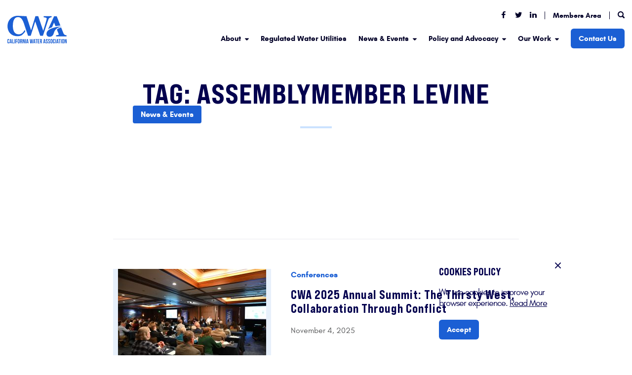

--- FILE ---
content_type: text/html; charset=UTF-8
request_url: https://calwaterassn.com/tag/assemblymember-levine/
body_size: 16980
content:
<!doctype html>
<html lang="en-US">

<head>
  <meta charset="UTF-8">
  <meta name="viewport"
    content="width=device-width, initial-scale=1.0, user-scalable=0, minimum-scale=1.0, maximum-scale=1.0" />

  <meta name='robots' content='index, follow, max-image-preview:large, max-snippet:-1, max-video-preview:-1' />

            <script data-no-defer="1" data-ezscrex="false" data-cfasync="false" data-pagespeed-no-defer data-cookieconsent="ignore">
                var ctPublicFunctions = {"_ajax_nonce":"3fadb03751","_rest_nonce":"f8b336865a","_ajax_url":"\/wp-admin\/admin-ajax.php","_rest_url":"https:\/\/calwaterassn.com\/wp-json\/","data__cookies_type":"native","data__ajax_type":"rest","data__bot_detector_enabled":0,"data__frontend_data_log_enabled":1,"cookiePrefix":"","wprocket_detected":false,"host_url":"calwaterassn.com","text__ee_click_to_select":"Click to select the whole data","text__ee_original_email":"The complete one is","text__ee_got_it":"Got it","text__ee_blocked":"Blocked","text__ee_cannot_connect":"Cannot connect","text__ee_cannot_decode":"Can not decode email. Unknown reason","text__ee_email_decoder":"CleanTalk email decoder","text__ee_wait_for_decoding":"The magic is on the way!","text__ee_decoding_process":"Please wait a few seconds while we decode the contact data."}
            </script>
        
            <script data-no-defer="1" data-ezscrex="false" data-cfasync="false" data-pagespeed-no-defer data-cookieconsent="ignore">
                var ctPublic = {"_ajax_nonce":"3fadb03751","settings__forms__check_internal":"0","settings__forms__check_external":"0","settings__forms__force_protection":0,"settings__forms__search_test":"1","settings__forms__wc_add_to_cart":"0","settings__data__bot_detector_enabled":0,"settings__sfw__anti_crawler":"0","blog_home":"https:\/\/calwaterassn.com\/","pixel__setting":"0","pixel__enabled":false,"pixel__url":null,"data__email_check_before_post":1,"data__email_check_exist_post":0,"data__cookies_type":"native","data__key_is_ok":true,"data__visible_fields_required":true,"wl_brandname":"Anti-Spam by CleanTalk","wl_brandname_short":"CleanTalk","ct_checkjs_key":1086899579,"emailEncoderPassKey":"d79062fd984b86fd4a9837295a4357cd","bot_detector_forms_excluded":"W10=","advancedCacheExists":false,"varnishCacheExists":false,"wc_ajax_add_to_cart":false,"theRealPerson":{"phrases":{"trpHeading":"The Real Person Badge!","trpContent1":"The commenter acts as a real person and verified as not a bot.","trpContent2":" Anti-Spam by CleanTalk","trpContentLearnMore":"Learn more"},"trpContentLink":"https:\/\/cleantalk.org\/help\/the-real-person?utm_id=&amp;utm_term=&amp;utm_source=admin_side&amp;utm_medium=trp_badge&amp;utm_content=trp_badge_link_click&amp;utm_campaign=apbct_links","imgPersonUrl":"https:\/\/calwaterassn.com\/wp-content\/plugins\/cleantalk-spam-protect\/css\/images\/real_user.svg","imgShieldUrl":"https:\/\/calwaterassn.com\/wp-content\/plugins\/cleantalk-spam-protect\/css\/images\/shield.svg"}}
            </script>
        
	<!-- This site is optimized with the Yoast SEO plugin v26.8 - https://yoast.com/product/yoast-seo-wordpress/ -->
	<title>Assemblymember Levine Archives - California Water Association</title>
	<link rel="canonical" href="https://calwaterassn.com/tag/assemblymember-levine/" />
	<meta property="og:locale" content="en_US" />
	<meta property="og:type" content="article" />
	<meta property="og:title" content="Assemblymember Levine Archives - California Water Association" />
	<meta property="og:url" content="https://calwaterassn.com/tag/assemblymember-levine/" />
	<meta property="og:site_name" content="California Water Association" />
	<meta property="og:image" content="https://calwaterassn.com/wp-content/uploads/2021/05/regulated-water-works-slide.jpg" />
	<meta property="og:image:width" content="2000" />
	<meta property="og:image:height" content="1334" />
	<meta property="og:image:type" content="image/jpeg" />
	<meta name="twitter:card" content="summary_large_image" />
	<script type="application/ld+json" class="yoast-schema-graph">{"@context":"https://schema.org","@graph":[{"@type":"CollectionPage","@id":"https://calwaterassn.com/tag/assemblymember-levine/","url":"https://calwaterassn.com/tag/assemblymember-levine/","name":"Assemblymember Levine Archives - California Water Association","isPartOf":{"@id":"https://calwaterassn.com/#website"},"primaryImageOfPage":{"@id":"https://calwaterassn.com/tag/assemblymember-levine/#primaryimage"},"image":{"@id":"https://calwaterassn.com/tag/assemblymember-levine/#primaryimage"},"thumbnailUrl":"https://calwaterassn.com/wp-content/uploads/2015/03/Marc-Levine.jpeg","breadcrumb":{"@id":"https://calwaterassn.com/tag/assemblymember-levine/#breadcrumb"},"inLanguage":"en-US"},{"@type":"ImageObject","inLanguage":"en-US","@id":"https://calwaterassn.com/tag/assemblymember-levine/#primaryimage","url":"https://calwaterassn.com/wp-content/uploads/2015/03/Marc-Levine.jpeg","contentUrl":"https://calwaterassn.com/wp-content/uploads/2015/03/Marc-Levine.jpeg","width":2364,"height":2364},{"@type":"BreadcrumbList","@id":"https://calwaterassn.com/tag/assemblymember-levine/#breadcrumb","itemListElement":[{"@type":"ListItem","position":1,"name":"Home","item":"https://calwaterassn.com/"},{"@type":"ListItem","position":2,"name":"Assemblymember Levine"}]},{"@type":"WebSite","@id":"https://calwaterassn.com/#website","url":"https://calwaterassn.com/","name":"California Water Association","description":"Regulated Water Works","potentialAction":[{"@type":"SearchAction","target":{"@type":"EntryPoint","urlTemplate":"https://calwaterassn.com/?s={search_term_string}"},"query-input":{"@type":"PropertyValueSpecification","valueRequired":true,"valueName":"search_term_string"}}],"inLanguage":"en-US"}]}</script>
	<!-- / Yoast SEO plugin. -->


<link rel="alternate" type="application/rss+xml" title="California Water Association &raquo; Feed" href="https://calwaterassn.com/feed/" />
<link rel="alternate" type="text/calendar" title="California Water Association &raquo; iCal Feed" href="https://calwaterassn.com/events/?ical=1" />
<link rel="alternate" type="application/rss+xml" title="California Water Association &raquo; Assemblymember Levine Tag Feed" href="https://calwaterassn.com/tag/assemblymember-levine/feed/" />
		<!-- This site uses the Google Analytics by ExactMetrics plugin v8.11.1 - Using Analytics tracking - https://www.exactmetrics.com/ -->
							<script src="//www.googletagmanager.com/gtag/js?id=G-TQHV8PNTPG"  data-cfasync="false" data-wpfc-render="false" async></script>
			<script data-cfasync="false" data-wpfc-render="false">
				var em_version = '8.11.1';
				var em_track_user = true;
				var em_no_track_reason = '';
								var ExactMetricsDefaultLocations = {"page_location":"https:\/\/calwaterassn.com\/tag\/assemblymember-levine\/"};
								if ( typeof ExactMetricsPrivacyGuardFilter === 'function' ) {
					var ExactMetricsLocations = (typeof ExactMetricsExcludeQuery === 'object') ? ExactMetricsPrivacyGuardFilter( ExactMetricsExcludeQuery ) : ExactMetricsPrivacyGuardFilter( ExactMetricsDefaultLocations );
				} else {
					var ExactMetricsLocations = (typeof ExactMetricsExcludeQuery === 'object') ? ExactMetricsExcludeQuery : ExactMetricsDefaultLocations;
				}

								var disableStrs = [
										'ga-disable-G-TQHV8PNTPG',
									];

				/* Function to detect opted out users */
				function __gtagTrackerIsOptedOut() {
					for (var index = 0; index < disableStrs.length; index++) {
						if (document.cookie.indexOf(disableStrs[index] + '=true') > -1) {
							return true;
						}
					}

					return false;
				}

				/* Disable tracking if the opt-out cookie exists. */
				if (__gtagTrackerIsOptedOut()) {
					for (var index = 0; index < disableStrs.length; index++) {
						window[disableStrs[index]] = true;
					}
				}

				/* Opt-out function */
				function __gtagTrackerOptout() {
					for (var index = 0; index < disableStrs.length; index++) {
						document.cookie = disableStrs[index] + '=true; expires=Thu, 31 Dec 2099 23:59:59 UTC; path=/';
						window[disableStrs[index]] = true;
					}
				}

				if ('undefined' === typeof gaOptout) {
					function gaOptout() {
						__gtagTrackerOptout();
					}
				}
								window.dataLayer = window.dataLayer || [];

				window.ExactMetricsDualTracker = {
					helpers: {},
					trackers: {},
				};
				if (em_track_user) {
					function __gtagDataLayer() {
						dataLayer.push(arguments);
					}

					function __gtagTracker(type, name, parameters) {
						if (!parameters) {
							parameters = {};
						}

						if (parameters.send_to) {
							__gtagDataLayer.apply(null, arguments);
							return;
						}

						if (type === 'event') {
														parameters.send_to = exactmetrics_frontend.v4_id;
							var hookName = name;
							if (typeof parameters['event_category'] !== 'undefined') {
								hookName = parameters['event_category'] + ':' + name;
							}

							if (typeof ExactMetricsDualTracker.trackers[hookName] !== 'undefined') {
								ExactMetricsDualTracker.trackers[hookName](parameters);
							} else {
								__gtagDataLayer('event', name, parameters);
							}
							
						} else {
							__gtagDataLayer.apply(null, arguments);
						}
					}

					__gtagTracker('js', new Date());
					__gtagTracker('set', {
						'developer_id.dNDMyYj': true,
											});
					if ( ExactMetricsLocations.page_location ) {
						__gtagTracker('set', ExactMetricsLocations);
					}
										__gtagTracker('config', 'G-TQHV8PNTPG', {"forceSSL":"true","link_attribution":"true"} );
										window.gtag = __gtagTracker;										(function () {
						/* https://developers.google.com/analytics/devguides/collection/analyticsjs/ */
						/* ga and __gaTracker compatibility shim. */
						var noopfn = function () {
							return null;
						};
						var newtracker = function () {
							return new Tracker();
						};
						var Tracker = function () {
							return null;
						};
						var p = Tracker.prototype;
						p.get = noopfn;
						p.set = noopfn;
						p.send = function () {
							var args = Array.prototype.slice.call(arguments);
							args.unshift('send');
							__gaTracker.apply(null, args);
						};
						var __gaTracker = function () {
							var len = arguments.length;
							if (len === 0) {
								return;
							}
							var f = arguments[len - 1];
							if (typeof f !== 'object' || f === null || typeof f.hitCallback !== 'function') {
								if ('send' === arguments[0]) {
									var hitConverted, hitObject = false, action;
									if ('event' === arguments[1]) {
										if ('undefined' !== typeof arguments[3]) {
											hitObject = {
												'eventAction': arguments[3],
												'eventCategory': arguments[2],
												'eventLabel': arguments[4],
												'value': arguments[5] ? arguments[5] : 1,
											}
										}
									}
									if ('pageview' === arguments[1]) {
										if ('undefined' !== typeof arguments[2]) {
											hitObject = {
												'eventAction': 'page_view',
												'page_path': arguments[2],
											}
										}
									}
									if (typeof arguments[2] === 'object') {
										hitObject = arguments[2];
									}
									if (typeof arguments[5] === 'object') {
										Object.assign(hitObject, arguments[5]);
									}
									if ('undefined' !== typeof arguments[1].hitType) {
										hitObject = arguments[1];
										if ('pageview' === hitObject.hitType) {
											hitObject.eventAction = 'page_view';
										}
									}
									if (hitObject) {
										action = 'timing' === arguments[1].hitType ? 'timing_complete' : hitObject.eventAction;
										hitConverted = mapArgs(hitObject);
										__gtagTracker('event', action, hitConverted);
									}
								}
								return;
							}

							function mapArgs(args) {
								var arg, hit = {};
								var gaMap = {
									'eventCategory': 'event_category',
									'eventAction': 'event_action',
									'eventLabel': 'event_label',
									'eventValue': 'event_value',
									'nonInteraction': 'non_interaction',
									'timingCategory': 'event_category',
									'timingVar': 'name',
									'timingValue': 'value',
									'timingLabel': 'event_label',
									'page': 'page_path',
									'location': 'page_location',
									'title': 'page_title',
									'referrer' : 'page_referrer',
								};
								for (arg in args) {
																		if (!(!args.hasOwnProperty(arg) || !gaMap.hasOwnProperty(arg))) {
										hit[gaMap[arg]] = args[arg];
									} else {
										hit[arg] = args[arg];
									}
								}
								return hit;
							}

							try {
								f.hitCallback();
							} catch (ex) {
							}
						};
						__gaTracker.create = newtracker;
						__gaTracker.getByName = newtracker;
						__gaTracker.getAll = function () {
							return [];
						};
						__gaTracker.remove = noopfn;
						__gaTracker.loaded = true;
						window['__gaTracker'] = __gaTracker;
					})();
									} else {
										console.log("");
					(function () {
						function __gtagTracker() {
							return null;
						}

						window['__gtagTracker'] = __gtagTracker;
						window['gtag'] = __gtagTracker;
					})();
									}
			</script>
							<!-- / Google Analytics by ExactMetrics -->
		<style id='wp-img-auto-sizes-contain-inline-css'>
img:is([sizes=auto i],[sizes^="auto," i]){contain-intrinsic-size:3000px 1500px}
/*# sourceURL=wp-img-auto-sizes-contain-inline-css */
</style>
<link rel='stylesheet' id='formidable-css' href='https://calwaterassn.com/wp-content/plugins/formidable/css/formidableforms.css?ver=1292142' media='all' />
<style id='wp-emoji-styles-inline-css'>

	img.wp-smiley, img.emoji {
		display: inline !important;
		border: none !important;
		box-shadow: none !important;
		height: 1em !important;
		width: 1em !important;
		margin: 0 0.07em !important;
		vertical-align: -0.1em !important;
		background: none !important;
		padding: 0 !important;
	}
/*# sourceURL=wp-emoji-styles-inline-css */
</style>
<link rel='stylesheet' id='wp-block-library-css' href='https://calwaterassn.com/wp-includes/css/dist/block-library/style.min.css?ver=6.9' media='all' />
<style id='global-styles-inline-css'>
:root{--wp--preset--aspect-ratio--square: 1;--wp--preset--aspect-ratio--4-3: 4/3;--wp--preset--aspect-ratio--3-4: 3/4;--wp--preset--aspect-ratio--3-2: 3/2;--wp--preset--aspect-ratio--2-3: 2/3;--wp--preset--aspect-ratio--16-9: 16/9;--wp--preset--aspect-ratio--9-16: 9/16;--wp--preset--color--black: #000000;--wp--preset--color--cyan-bluish-gray: #abb8c3;--wp--preset--color--white: #ffffff;--wp--preset--color--pale-pink: #f78da7;--wp--preset--color--vivid-red: #cf2e2e;--wp--preset--color--luminous-vivid-orange: #ff6900;--wp--preset--color--luminous-vivid-amber: #fcb900;--wp--preset--color--light-green-cyan: #7bdcb5;--wp--preset--color--vivid-green-cyan: #00d084;--wp--preset--color--pale-cyan-blue: #8ed1fc;--wp--preset--color--vivid-cyan-blue: #0693e3;--wp--preset--color--vivid-purple: #9b51e0;--wp--preset--gradient--vivid-cyan-blue-to-vivid-purple: linear-gradient(135deg,rgb(6,147,227) 0%,rgb(155,81,224) 100%);--wp--preset--gradient--light-green-cyan-to-vivid-green-cyan: linear-gradient(135deg,rgb(122,220,180) 0%,rgb(0,208,130) 100%);--wp--preset--gradient--luminous-vivid-amber-to-luminous-vivid-orange: linear-gradient(135deg,rgb(252,185,0) 0%,rgb(255,105,0) 100%);--wp--preset--gradient--luminous-vivid-orange-to-vivid-red: linear-gradient(135deg,rgb(255,105,0) 0%,rgb(207,46,46) 100%);--wp--preset--gradient--very-light-gray-to-cyan-bluish-gray: linear-gradient(135deg,rgb(238,238,238) 0%,rgb(169,184,195) 100%);--wp--preset--gradient--cool-to-warm-spectrum: linear-gradient(135deg,rgb(74,234,220) 0%,rgb(151,120,209) 20%,rgb(207,42,186) 40%,rgb(238,44,130) 60%,rgb(251,105,98) 80%,rgb(254,248,76) 100%);--wp--preset--gradient--blush-light-purple: linear-gradient(135deg,rgb(255,206,236) 0%,rgb(152,150,240) 100%);--wp--preset--gradient--blush-bordeaux: linear-gradient(135deg,rgb(254,205,165) 0%,rgb(254,45,45) 50%,rgb(107,0,62) 100%);--wp--preset--gradient--luminous-dusk: linear-gradient(135deg,rgb(255,203,112) 0%,rgb(199,81,192) 50%,rgb(65,88,208) 100%);--wp--preset--gradient--pale-ocean: linear-gradient(135deg,rgb(255,245,203) 0%,rgb(182,227,212) 50%,rgb(51,167,181) 100%);--wp--preset--gradient--electric-grass: linear-gradient(135deg,rgb(202,248,128) 0%,rgb(113,206,126) 100%);--wp--preset--gradient--midnight: linear-gradient(135deg,rgb(2,3,129) 0%,rgb(40,116,252) 100%);--wp--preset--font-size--small: 13px;--wp--preset--font-size--medium: 20px;--wp--preset--font-size--large: 36px;--wp--preset--font-size--x-large: 42px;--wp--preset--spacing--20: 0.44rem;--wp--preset--spacing--30: 0.67rem;--wp--preset--spacing--40: 1rem;--wp--preset--spacing--50: 1.5rem;--wp--preset--spacing--60: 2.25rem;--wp--preset--spacing--70: 3.38rem;--wp--preset--spacing--80: 5.06rem;--wp--preset--shadow--natural: 6px 6px 9px rgba(0, 0, 0, 0.2);--wp--preset--shadow--deep: 12px 12px 50px rgba(0, 0, 0, 0.4);--wp--preset--shadow--sharp: 6px 6px 0px rgba(0, 0, 0, 0.2);--wp--preset--shadow--outlined: 6px 6px 0px -3px rgb(255, 255, 255), 6px 6px rgb(0, 0, 0);--wp--preset--shadow--crisp: 6px 6px 0px rgb(0, 0, 0);}:where(.is-layout-flex){gap: 0.5em;}:where(.is-layout-grid){gap: 0.5em;}body .is-layout-flex{display: flex;}.is-layout-flex{flex-wrap: wrap;align-items: center;}.is-layout-flex > :is(*, div){margin: 0;}body .is-layout-grid{display: grid;}.is-layout-grid > :is(*, div){margin: 0;}:where(.wp-block-columns.is-layout-flex){gap: 2em;}:where(.wp-block-columns.is-layout-grid){gap: 2em;}:where(.wp-block-post-template.is-layout-flex){gap: 1.25em;}:where(.wp-block-post-template.is-layout-grid){gap: 1.25em;}.has-black-color{color: var(--wp--preset--color--black) !important;}.has-cyan-bluish-gray-color{color: var(--wp--preset--color--cyan-bluish-gray) !important;}.has-white-color{color: var(--wp--preset--color--white) !important;}.has-pale-pink-color{color: var(--wp--preset--color--pale-pink) !important;}.has-vivid-red-color{color: var(--wp--preset--color--vivid-red) !important;}.has-luminous-vivid-orange-color{color: var(--wp--preset--color--luminous-vivid-orange) !important;}.has-luminous-vivid-amber-color{color: var(--wp--preset--color--luminous-vivid-amber) !important;}.has-light-green-cyan-color{color: var(--wp--preset--color--light-green-cyan) !important;}.has-vivid-green-cyan-color{color: var(--wp--preset--color--vivid-green-cyan) !important;}.has-pale-cyan-blue-color{color: var(--wp--preset--color--pale-cyan-blue) !important;}.has-vivid-cyan-blue-color{color: var(--wp--preset--color--vivid-cyan-blue) !important;}.has-vivid-purple-color{color: var(--wp--preset--color--vivid-purple) !important;}.has-black-background-color{background-color: var(--wp--preset--color--black) !important;}.has-cyan-bluish-gray-background-color{background-color: var(--wp--preset--color--cyan-bluish-gray) !important;}.has-white-background-color{background-color: var(--wp--preset--color--white) !important;}.has-pale-pink-background-color{background-color: var(--wp--preset--color--pale-pink) !important;}.has-vivid-red-background-color{background-color: var(--wp--preset--color--vivid-red) !important;}.has-luminous-vivid-orange-background-color{background-color: var(--wp--preset--color--luminous-vivid-orange) !important;}.has-luminous-vivid-amber-background-color{background-color: var(--wp--preset--color--luminous-vivid-amber) !important;}.has-light-green-cyan-background-color{background-color: var(--wp--preset--color--light-green-cyan) !important;}.has-vivid-green-cyan-background-color{background-color: var(--wp--preset--color--vivid-green-cyan) !important;}.has-pale-cyan-blue-background-color{background-color: var(--wp--preset--color--pale-cyan-blue) !important;}.has-vivid-cyan-blue-background-color{background-color: var(--wp--preset--color--vivid-cyan-blue) !important;}.has-vivid-purple-background-color{background-color: var(--wp--preset--color--vivid-purple) !important;}.has-black-border-color{border-color: var(--wp--preset--color--black) !important;}.has-cyan-bluish-gray-border-color{border-color: var(--wp--preset--color--cyan-bluish-gray) !important;}.has-white-border-color{border-color: var(--wp--preset--color--white) !important;}.has-pale-pink-border-color{border-color: var(--wp--preset--color--pale-pink) !important;}.has-vivid-red-border-color{border-color: var(--wp--preset--color--vivid-red) !important;}.has-luminous-vivid-orange-border-color{border-color: var(--wp--preset--color--luminous-vivid-orange) !important;}.has-luminous-vivid-amber-border-color{border-color: var(--wp--preset--color--luminous-vivid-amber) !important;}.has-light-green-cyan-border-color{border-color: var(--wp--preset--color--light-green-cyan) !important;}.has-vivid-green-cyan-border-color{border-color: var(--wp--preset--color--vivid-green-cyan) !important;}.has-pale-cyan-blue-border-color{border-color: var(--wp--preset--color--pale-cyan-blue) !important;}.has-vivid-cyan-blue-border-color{border-color: var(--wp--preset--color--vivid-cyan-blue) !important;}.has-vivid-purple-border-color{border-color: var(--wp--preset--color--vivid-purple) !important;}.has-vivid-cyan-blue-to-vivid-purple-gradient-background{background: var(--wp--preset--gradient--vivid-cyan-blue-to-vivid-purple) !important;}.has-light-green-cyan-to-vivid-green-cyan-gradient-background{background: var(--wp--preset--gradient--light-green-cyan-to-vivid-green-cyan) !important;}.has-luminous-vivid-amber-to-luminous-vivid-orange-gradient-background{background: var(--wp--preset--gradient--luminous-vivid-amber-to-luminous-vivid-orange) !important;}.has-luminous-vivid-orange-to-vivid-red-gradient-background{background: var(--wp--preset--gradient--luminous-vivid-orange-to-vivid-red) !important;}.has-very-light-gray-to-cyan-bluish-gray-gradient-background{background: var(--wp--preset--gradient--very-light-gray-to-cyan-bluish-gray) !important;}.has-cool-to-warm-spectrum-gradient-background{background: var(--wp--preset--gradient--cool-to-warm-spectrum) !important;}.has-blush-light-purple-gradient-background{background: var(--wp--preset--gradient--blush-light-purple) !important;}.has-blush-bordeaux-gradient-background{background: var(--wp--preset--gradient--blush-bordeaux) !important;}.has-luminous-dusk-gradient-background{background: var(--wp--preset--gradient--luminous-dusk) !important;}.has-pale-ocean-gradient-background{background: var(--wp--preset--gradient--pale-ocean) !important;}.has-electric-grass-gradient-background{background: var(--wp--preset--gradient--electric-grass) !important;}.has-midnight-gradient-background{background: var(--wp--preset--gradient--midnight) !important;}.has-small-font-size{font-size: var(--wp--preset--font-size--small) !important;}.has-medium-font-size{font-size: var(--wp--preset--font-size--medium) !important;}.has-large-font-size{font-size: var(--wp--preset--font-size--large) !important;}.has-x-large-font-size{font-size: var(--wp--preset--font-size--x-large) !important;}
/*# sourceURL=global-styles-inline-css */
</style>

<style id='classic-theme-styles-inline-css'>
/*! This file is auto-generated */
.wp-block-button__link{color:#fff;background-color:#32373c;border-radius:9999px;box-shadow:none;text-decoration:none;padding:calc(.667em + 2px) calc(1.333em + 2px);font-size:1.125em}.wp-block-file__button{background:#32373c;color:#fff;text-decoration:none}
/*# sourceURL=/wp-includes/css/classic-themes.min.css */
</style>
<link rel='stylesheet' id='cleantalk-public-css-css' href='https://calwaterassn.com/wp-content/plugins/cleantalk-spam-protect/css/cleantalk-public.min.css?ver=6.71.1_1769722824' media='all' />
<link rel='stylesheet' id='cleantalk-email-decoder-css-css' href='https://calwaterassn.com/wp-content/plugins/cleantalk-spam-protect/css/cleantalk-email-decoder.min.css?ver=6.71.1_1769722824' media='all' />
<link rel='stylesheet' id='cleantalk-trp-css-css' href='https://calwaterassn.com/wp-content/plugins/cleantalk-spam-protect/css/cleantalk-trp.min.css?ver=6.71.1_1769722824' media='all' />
<link rel='stylesheet' id='ssb-front-css-css' href='https://calwaterassn.com/wp-content/plugins/simple-social-buttons/assets/css/front.css?ver=6.2.0' media='all' />
<link rel='stylesheet' id='lwt-style-css' href='https://calwaterassn.com/wp-content/themes/calwatertheme/style.css?ver=1.0.0' media='all' />
<link rel='stylesheet' id='styles-css' href='https://calwaterassn.com/wp-content/themes/calwatertheme/assets/css/style.css?include&#038;ver=1.04' media='all' />
<script src="https://calwaterassn.com/wp-content/themes/calwatertheme/js/jquery.min.js?include&amp;ver=1.11.1" id="jquery-js"></script>
<script src="https://calwaterassn.com/wp-content/plugins/google-analytics-dashboard-for-wp/assets/js/frontend-gtag.min.js?ver=8.11.1" id="exactmetrics-frontend-script-js" async data-wp-strategy="async"></script>
<script data-cfasync="false" data-wpfc-render="false" id='exactmetrics-frontend-script-js-extra'>var exactmetrics_frontend = {"js_events_tracking":"true","download_extensions":"doc,pdf,ppt,zip,xls,docx,pptx,xlsx","inbound_paths":"[]","home_url":"https:\/\/calwaterassn.com","hash_tracking":"false","v4_id":"G-TQHV8PNTPG"};</script>
<script src="https://calwaterassn.com/wp-content/plugins/cleantalk-spam-protect/js/apbct-public-bundle_gathering.min.js?ver=6.71.1_1769722824" id="apbct-public-bundle_gathering.min-js-js"></script>
<script src="https://calwaterassn.com/wp-content/themes/calwatertheme/js/tinyslider.min.js?include&amp;ver=1.11.1" id="tns-js"></script>
<link rel="https://api.w.org/" href="https://calwaterassn.com/wp-json/" /><link rel="alternate" title="JSON" type="application/json" href="https://calwaterassn.com/wp-json/wp/v2/tags/270" /><link rel="EditURI" type="application/rsd+xml" title="RSD" href="https://calwaterassn.com/xmlrpc.php?rsd" />
<meta name="generator" content="WordPress 6.9" />
 <style media="screen">

		.simplesocialbuttons.simplesocialbuttons_inline .ssb-fb-like, .simplesocialbuttons.simplesocialbuttons_inline amp-facebook-like {
	  margin: ;
	}
		 /*inline margin*/
	
	
	
	
	
		.simplesocialbuttons.simplesocialbuttons_inline.simplesocial-round-icon button{
	  margin: ;
	}

	
			 /*margin-digbar*/

	
	
	
	
	
	
	
</style>

<!-- Open Graph Meta Tags generated by Simple Social Buttons 6.2.0 -->
<meta property="og:title" content="Hon. Marc Levine Named Opening Keynote Speaker - California Water Association" />
<meta property="og:type" content="website" />
<meta property="og:description" content="Assemblymember Marc Levine was elected in November 2012 to represent the 10th Assembly District, comprised of Marin County and Southern Sonoma County.&nbsp; His priorities include funding higher education &amp; K-12, improving the quality of public education and protecting California&#039;s precious water supply. A former San Rafael City Councilmember, Levine has held leadership posts throughout his career helping to develop innovative&hellip;" />
<meta property="og:url" content="https://calwaterassn.com/introducing-opening-keynote-speaker-honorable-marc-levine/" />
<meta property="og:site_name" content="California Water Association" />
<meta property="og:image" content="https://calwaterassn.com/wp-content/uploads/2015/03/Marc-Levine.jpeg" />
<meta name="twitter:card" content="summary_large_image" />
<meta name="twitter:description" content="Assemblymember Marc Levine was elected in November 2012 to represent the 10th Assembly District, comprised of Marin County and Southern Sonoma County.&nbsp; His priorities include funding higher education &amp; K-12, improving the quality of public education and protecting California's precious water supply. A former San Rafael City Councilmember, Levine has held leadership posts throughout his career helping to develop innovative&hellip;" />
<meta name="twitter:title" content="Hon. Marc Levine Named Opening Keynote Speaker - California Water Association" />
<meta property="twitter:image" content="https://calwaterassn.com/wp-content/uploads/2015/03/Marc-Levine.jpeg" />
<meta name="tec-api-version" content="v1"><meta name="tec-api-origin" content="https://calwaterassn.com"><link rel="alternate" href="https://calwaterassn.com/wp-json/tribe/events/v1/events/?tags=assemblymember-levine" /><script>document.documentElement.className += " js";</script>
<link rel="icon" href="https://calwaterassn.com/wp-content/uploads/2021/05/cropped-android-chrome-512x512-1-32x32.png" sizes="32x32" />
<link rel="icon" href="https://calwaterassn.com/wp-content/uploads/2021/05/cropped-android-chrome-512x512-1-192x192.png" sizes="192x192" />
<link rel="apple-touch-icon" href="https://calwaterassn.com/wp-content/uploads/2021/05/cropped-android-chrome-512x512-1-180x180.png" />
<meta name="msapplication-TileImage" content="https://calwaterassn.com/wp-content/uploads/2021/05/cropped-android-chrome-512x512-1-270x270.png" />


  <link rel="icon" type="image/png" href="https://calwaterassn.com/wp-content/themes/calwatertheme/assets/images/favicon.png" />




  <title>
    Assemblymember Levine Archives - California Water Association  </title>

  <!-- Global site tag (gtag.js) - Google Analytics -->
<script async src="https://www.googletagmanager.com/gtag/js?id=UA-38400282-1"></script>
<script>
	window.dataLayer = window.dataLayer || [];
	function gtag() {
		dataLayer.push(arguments);
	}
	gtag('js', new Date());
	gtag('config', 'UA-38400282-1');
</script>

  <script>
  ! function(s, a, e, v, n, t, z) {
    if (s.saq) return;
    n = s.saq = function() {
      n.callMethod ? n.callMethod.apply(n, arguments) : n.queue.push(arguments)
    };
    if (!s._saq) s._saq = n;
    n.push = n;
    n.loaded = !0;
    n.version = '1.0';
    n.queue = [];
    t = a.createElement(e);
    t.async = !0;
    t.src = v;
    z = a.getElementsByTagName(e)[0];
    z.parentNode.insertBefore(t, z)
  }(window, document, 'script', 'https://tags.srv.stackadapt.com/events.js');
  saq('ts', 'vjD0wM0srS0DalcwrWaubg');
  </script>
</head>

<body class="archive tag tag-assemblymember-levine tag-270 wp-theme-calwatertheme tribe-no-js hfeed no-sidebar">
  
  <div class="page-transition-container hide">
    <header id="site-header" class="header-scheme-light">
      <div class="header-container">

        <div class="primary-header">

          <div class="site-branding">
            <a href="/" class="custom-logo-link">
              <div class="logo-wrapper">
                <img width="220" height="100"
                  src="https://calwaterassn.com/wp-content/themes/calwatertheme/assets/images/cwa-logo-white.svg"
                  class="logo light" alt="California Water Association">
                <img width="220" height="100"
                  src="https://calwaterassn.com/wp-content/themes/calwatertheme/assets/images/cwa-logo-color.svg"
                  class="logo dark" alt="California Water Association">
                <img width="220" height="100"
                  src="https://calwaterassn.com/wp-content/themes/calwatertheme/assets/images/cwa-logo-color.svg"
                  class="logo sticky" alt="California Water Association">
              </div>
            </a>
          </div>


          <nav class="main-navigation" id="site-navigation">
            <div class="menu-wrapper">
              <div class="top-menu">
                <ul>
                                    <li><a href="http://www.facebook.com/CWAwater" target="_blank" rel="nofollow" aria-label="Facebook Link"><i
                        class="cwaicon-facebook" aria-hidden="true"></i></a></li>
                                    <li><a href="http://twitter.com/CWAwater" target="_blank" rel="nofollow" aria-label="Twitter Link"><i
                        class="cwaicon-twitter" aria-hidden="true"></i></a></li>
                                    <li><a href="http://www.linkedin.com/company/CWAwater/" target="_blank" rel="nofollow" aria-label="LinkedIn Link"><i
                        class="cwaicon-linkedin" aria-hidden="true"></i></a></li>
                                    <!-- <li class="divider"></li>
                  <li><a href="/interactive-map" rel="noopener">Interactive Map</a></li> -->
                  <li class="divider"></li>
                  <li><a href="https://aro.calwaterassn.com/aro/login" target="_blank" rel="noopener">Members Area</a>
                  </li>
                  <li class="divider"></li>
                  <li><a href="javascript:void(0);" data-toggle-search><i class="cwaicon-search"></i></a></li>
                </ul>
              </div>
              <button class="menu-toggle" aria-controls="primary-menu"
                aria-expanded="false">Primary Menu</button>
              <div class="menu-primary-menu-2023-container"><ul id="primary-menu" class="menu"><li id="menu-item-5535" class="menu-item menu-item-type-custom menu-item-object-custom menu-item-has-children menu-item-5535"><a href="#">About</a>
<ul class="sub-menu">
	<li id="menu-item-5537" class="menu-item menu-item-type-post_type menu-item-object-page menu-item-5537"><a href="https://calwaterassn.com/about-cwa/">About CWA</a></li>
	<li id="menu-item-8164" class="menu-item menu-item-type-post_type menu-item-object-page menu-item-8164"><a href="https://calwaterassn.com/leadership/">Our Team</a></li>
	<li id="menu-item-8414" class="menu-item menu-item-type-post_type menu-item-object-page menu-item-8414"><a href="https://calwaterassn.com/our-industry/faq-2/">FAQ</a></li>
	<li id="menu-item-9119" class="menu-item menu-item-type-post_type menu-item-object-page menu-item-9119"><a href="https://calwaterassn.com/explore-water-industry-careers/">Water Industry Careers</a></li>
</ul>
</li>
<li id="menu-item-5541" class="menu-item menu-item-type-post_type menu-item-object-page menu-item-5541"><a href="https://calwaterassn.com/about-cwa/regulated-water-utilities-in-california/">Regulated Water Utilities</a></li>
<li id="menu-item-5534" class="menu-item menu-item-type-custom menu-item-object-custom menu-item-has-children menu-item-5534"><a href="#">News &#038; Events</a>
<ul class="sub-menu">
	<li id="menu-item-5540" class="menu-item menu-item-type-post_type menu-item-object-page current_page_parent menu-item-5540"><a href="https://calwaterassn.com/news-releases/">News and Updates</a></li>
	<li id="menu-item-5568" class="menu-item menu-item-type-post_type_archive menu-item-object-tribe_events menu-item-5568"><a href="https://calwaterassn.com/events/">Events</a></li>
</ul>
</li>
<li id="menu-item-5559" class="menu-item menu-item-type-post_type menu-item-object-page menu-item-has-children menu-item-5559"><a href="https://calwaterassn.com/advocacy-and-policy-priorities/">Policy and Advocacy</a>
<ul class="sub-menu">
	<li id="menu-item-9791" class="menu-item menu-item-type-post_type menu-item-object-page menu-item-9791"><a href="https://calwaterassn.com/water-affordability-framework/">Water Affordability Framework</a></li>
</ul>
</li>
<li id="menu-item-5536" class="menu-item menu-item-type-custom menu-item-object-custom menu-item-has-children menu-item-5536"><a href="#">Our Work</a>
<ul class="sub-menu">
	<li id="menu-item-7425" class="menu-item menu-item-type-post_type menu-item-object-page menu-item-7425"><a href="https://calwaterassn.com/water-infrastructure/">Water Infrastructure</a></li>
	<li id="menu-item-5543" class="menu-item menu-item-type-post_type menu-item-object-page menu-item-5543"><a href="https://calwaterassn.com/water-information/water-quality-information/">Water Quality</a></li>
	<li id="menu-item-5545" class="menu-item menu-item-type-post_type menu-item-object-page menu-item-5545"><a href="https://calwaterassn.com/water-information/water-conservation/">Water Use Efficiency</a></li>
	<li id="menu-item-5544" class="menu-item menu-item-type-post_type menu-item-object-page menu-item-5544"><a href="https://calwaterassn.com/water-information/water-rates/">Water Rates</a></li>
	<li id="menu-item-8939" class="menu-item menu-item-type-post_type menu-item-object-page menu-item-8939"><a href="https://calwaterassn.com/public-information/">Public Information</a></li>
	<li id="menu-item-8494" class="menu-item menu-item-type-post_type menu-item-object-page menu-item-8494"><a href="https://calwaterassn.com/safety-security-and-emergency-management/">Safety, Security, and Emergency Management</a></li>
	<li id="menu-item-8495" class="menu-item menu-item-type-post_type menu-item-object-page menu-item-8495"><a href="https://calwaterassn.com/small-water-systems/">Small Water Systems</a></li>
	<li id="menu-item-8493" class="menu-item menu-item-type-post_type menu-item-object-page menu-item-8493"><a href="https://calwaterassn.com/diversity-equity-and-inclusion/">Diversity, Equity, and Inclusion</a></li>
	<li id="menu-item-8752" class="menu-item menu-item-type-post_type menu-item-object-page menu-item-8752"><a href="https://calwaterassn.com/supplierdiversity/">Supplier Diversity</a></li>
	<li id="menu-item-8497" class="menu-item menu-item-type-post_type menu-item-object-page menu-item-8497"><a href="https://calwaterassn.com/consolidation-2/">Consolidation</a></li>
</ul>
</li>
<li id="menu-item-5538" class="button-secondary menu-item menu-item-type-post_type menu-item-object-page menu-item-5538"><a href="https://calwaterassn.com/contact-us/">Contact Us</a></li>
</ul></div>
              <div class="sticky-search">
                <a href="javascript:void(0);" data-toggle-search><i class="cwaicon-search"></i></a>
              </div>

            </div>
          </nav>

          <div class="mobile-items">


            <button class="menu-trigger"><i></i></button>
          </div>

        </div>


      </div>

    </header>
    <div class="mobile-menu_wrapper">

      <div class="mobile-menu_content">

        <div class="container">
          <div class="mm-row">
            <div class="widget styled-search"><form  method="get" action="/"><div class="search-box"><input required type="text" name="s" placeholder="Search"><button type="submit">	<i class="cwaicon-search"></i></button></div></form></div>          </div>
          <div class="mm-row">
            <div class="menu-primary-menu-2023-container"><ul id="primary-menu" class="menu"><li class="menu-item menu-item-type-custom menu-item-object-custom menu-item-has-children menu-item-5535"><a href="#">About</a>
<ul class="sub-menu">
	<li class="menu-item menu-item-type-post_type menu-item-object-page menu-item-5537"><a href="https://calwaterassn.com/about-cwa/">About CWA</a></li>
	<li class="menu-item menu-item-type-post_type menu-item-object-page menu-item-8164"><a href="https://calwaterassn.com/leadership/">Our Team</a></li>
	<li class="menu-item menu-item-type-post_type menu-item-object-page menu-item-8414"><a href="https://calwaterassn.com/our-industry/faq-2/">FAQ</a></li>
	<li class="menu-item menu-item-type-post_type menu-item-object-page menu-item-9119"><a href="https://calwaterassn.com/explore-water-industry-careers/">Water Industry Careers</a></li>
</ul>
</li>
<li class="menu-item menu-item-type-post_type menu-item-object-page menu-item-5541"><a href="https://calwaterassn.com/about-cwa/regulated-water-utilities-in-california/">Regulated Water Utilities</a></li>
<li class="menu-item menu-item-type-custom menu-item-object-custom menu-item-has-children menu-item-5534"><a href="#">News &#038; Events</a>
<ul class="sub-menu">
	<li class="menu-item menu-item-type-post_type menu-item-object-page current_page_parent menu-item-5540"><a href="https://calwaterassn.com/news-releases/">News and Updates</a></li>
	<li class="menu-item menu-item-type-post_type_archive menu-item-object-tribe_events menu-item-5568"><a href="https://calwaterassn.com/events/">Events</a></li>
</ul>
</li>
<li class="menu-item menu-item-type-post_type menu-item-object-page menu-item-has-children menu-item-5559"><a href="https://calwaterassn.com/advocacy-and-policy-priorities/">Policy and Advocacy</a>
<ul class="sub-menu">
	<li class="menu-item menu-item-type-post_type menu-item-object-page menu-item-9791"><a href="https://calwaterassn.com/water-affordability-framework/">Water Affordability Framework</a></li>
</ul>
</li>
<li class="menu-item menu-item-type-custom menu-item-object-custom menu-item-has-children menu-item-5536"><a href="#">Our Work</a>
<ul class="sub-menu">
	<li class="menu-item menu-item-type-post_type menu-item-object-page menu-item-7425"><a href="https://calwaterassn.com/water-infrastructure/">Water Infrastructure</a></li>
	<li class="menu-item menu-item-type-post_type menu-item-object-page menu-item-5543"><a href="https://calwaterassn.com/water-information/water-quality-information/">Water Quality</a></li>
	<li class="menu-item menu-item-type-post_type menu-item-object-page menu-item-5545"><a href="https://calwaterassn.com/water-information/water-conservation/">Water Use Efficiency</a></li>
	<li class="menu-item menu-item-type-post_type menu-item-object-page menu-item-5544"><a href="https://calwaterassn.com/water-information/water-rates/">Water Rates</a></li>
	<li class="menu-item menu-item-type-post_type menu-item-object-page menu-item-8939"><a href="https://calwaterassn.com/public-information/">Public Information</a></li>
	<li class="menu-item menu-item-type-post_type menu-item-object-page menu-item-8494"><a href="https://calwaterassn.com/safety-security-and-emergency-management/">Safety, Security, and Emergency Management</a></li>
	<li class="menu-item menu-item-type-post_type menu-item-object-page menu-item-8495"><a href="https://calwaterassn.com/small-water-systems/">Small Water Systems</a></li>
	<li class="menu-item menu-item-type-post_type menu-item-object-page menu-item-8493"><a href="https://calwaterassn.com/diversity-equity-and-inclusion/">Diversity, Equity, and Inclusion</a></li>
	<li class="menu-item menu-item-type-post_type menu-item-object-page menu-item-8752"><a href="https://calwaterassn.com/supplierdiversity/">Supplier Diversity</a></li>
	<li class="menu-item menu-item-type-post_type menu-item-object-page menu-item-8497"><a href="https://calwaterassn.com/consolidation-2/">Consolidation</a></li>
</ul>
</li>
<li class="button-secondary menu-item menu-item-type-post_type menu-item-object-page menu-item-5538"><a href="https://calwaterassn.com/contact-us/">Contact Us</a></li>
</ul></div>          </div>
          <div class="mm-row">
            <div class="social-menu">
              <ul>
                                <li><a href="http://www.facebook.com/CWAwater" target="_blank" rel="nofollow" aria-label="Facebook Link"><i
                      class="cwaicon-facebook" aria-hidden="true"></i></a></li>
                                <li><a href="http://twitter.com/CWAwater" target="_blank" rel="nofollow" aria-label="Twitter Link"><i
                      class="cwaicon-twitter" aria-hidden="true"></i></a></li>
                                <li><a href="http://www.linkedin.com/company/CWAwater/" target="_blank" rel="nofollow" aria-label="LinkedIn Link"><i
                      class="cwaicon-linkedin" aria-hidden="true"></i></a></li>
                
              </ul>
            </div>
          </div>
          <div class="mm-row">
            <ul class="menu">
              <li class="menu-item text-center">
                <a href=""><a href="https://aro.calwaterassn.com/aro/login" target="_blank" rel="noopener">Members
                    Area</a></a>
              </li>
            </ul>
          </div>
        </div>
      </div>
    </div>


    <div class="site-search">
      <div class="site-search-overlay"></div>
      <a href="javascript:void(0);" class="site-search-close"><i class="cwaicon-close"></i></a>

      <div class="search-container">


        <div class="container">
          <div class="row">
            <div class="col-12">
              <div class="search-title">What are you looking for?</div>

            </div>
          </div>

          <div class="row">
            <div class="col-12">
              <form method="get" action="https://calwaterassn.com/">
                <div class="search-box">
                  <i class="cwaicon-search"></i>
                  <input required id="search-input" type="text" name="s" placeholder="Enter your search...">
                  <input type="submit" value="Search" class="button-primary">
                </div>
              </form>

            </div>

          </div>
        </div>

      </div>

    </div>





    <div id="page" class="site">



      <div id="smooth-wrapper">
        <div id="smooth-content">

<main id="primary" class="site-main">

  
<header class="page-header page-header-default">
  <div class="page-header-background" style="">
    <div class="overlay"></div>
  </div>


  <div class="container">
    <div class="row">
      <div class="col-12">
        <div class="page-title">
          <h1>Tag: <span>Assemblymember Levine</span></h1>
        </div>


              </div>
    </div>
  </div>


  <div class="svg-container">
    <svg xmlns="http://www.w3.org/2000/svg" xmlns:xlink="http://www.w3.org/1999/xlink" viewBox="0 0 3840 440" version="1.1" style="&#10;"> 
      <g stroke="none" stroke-width="1" fill="none" fill-rule="evenodd">
          <g fill="#FFFFFF">
              <path id="wave" d="M1200,81.1877673 C1359.98669,101.178956 1554.70696,90.2106399 1784.16082,48.282819 C2011.32014,6.77427637 2303.4891,19.0093023 2640,81.1877673 C2864.3406,122.640077 3087.19787,122.480127 3308.57183,80.7079162 C3557.77799,41.5124754 3734.9303,41.5124754 3840.02878,80.7079162 C3840.02878,80.7134393 3840.02878,80.7343134 3840.02878,80.7705384 L3840.02878,188.518193 L0,188.518193 L0,33.5784338 C135.462754,11.2282267 291.631987,0.0531231732 468.507699,0.0531231732 C645.38341,0.0531231732 889.214177,27.0980046 1200,81.1877673 Z" />
              <path id="line" d="M1200,0.0531231732 L1784.16082,0.0531231732 L2640,0.0531231732 C2908.58238,0.123954071 3131.43966,0.123954071 3308.57183,0.0531231732 C3485.704,-0.0177077244 3662.84672,-0.0177077244 3840,0.0531231732 L3840,188.518193 L0,188.518193 L0,0.0531231732 L468.507699,0.0531231732 L1200,0.0531231732 Z"></path>
          </g>
      </g>
    </svg>
  </div>
</header>




  <div class="container">
    <div class="row justify-content-center">


      <div class="col-md-8 order-md-2">


        
<article id="post-9842" class="post-9842 post type-post status-publish format-standard has-post-thumbnail hentry category-news-events">

	
				<div class="entry entry-featured">
					
					 <a class="entry-link" href="https://calwaterassn.com/operation-gobble-2025-cwa-member-utilities-bring-thanksgiving-to-families-across-california/"></a>					<div class="entry-image">
						<a href="https://calwaterassn.com/operation-gobble-2025-cwa-member-utilities-bring-thanksgiving-to-families-across-california/">
						<img src="https://calwaterassn.com/wp-content/uploads/2025/12/591143704_18127387381501748_5464482103316683639_n-1024x683.jpg" alt=""></a>
					</div>

					<div class="entry-content">
							<a class="entry-category" href="https://calwaterassn.com/category/news-events/">News &amp; Events</a><a class="entry-title" href="https://calwaterassn.com/operation-gobble-2025-cwa-member-utilities-bring-thanksgiving-to-families-across-california/"><h4>Operation Gobble 2025: CWA Member Utilities Bring Thanksgiving to Families Across California</h4></a><div class="entry-date">December 4, 2025</div>					</div>

				
				</div><!-- .entry-content -->	
	</article><!-- #post-9842 -->

<article id="post-9740" class="post-9740 post type-post status-publish format-standard has-post-thumbnail hentry category-conferences">

	
				<div class="entry">
					
										<div class="entry-image">
						<a href="https://calwaterassn.com/the-thirsty-west-collaboration-through-conflict/">
						<img src="https://calwaterassn.com/wp-content/uploads/2025/11/DSC_4029-300x200.jpg" alt=""></a>
					</div>

					<div class="entry-content">
							<a class="entry-category" href="https://calwaterassn.com/category/news-events/conferences/">Conferences</a><a class="entry-title" href="https://calwaterassn.com/the-thirsty-west-collaboration-through-conflict/"><h4>CWA 2025 Annual Summit: The Thirsty West, Collaboration Through Conflict</h4></a><div class="entry-date">November 4, 2025</div>					</div>

				
				</div><!-- .entry-content -->	
	</article><!-- #post-9740 -->

<article id="post-9472" class="post-9472 post type-post status-publish format-standard has-post-thumbnail hentry category-news-events category-uncategorized tag-affordability tag-california-water-association">

	
				<div class="entry">
					
										<div class="entry-image">
						<a href="https://calwaterassn.com/water-affordability-framework-blog/">
						<img src="https://calwaterassn.com/wp-content/uploads/2025/05/Our-Drinking-Water-Affordability-Framework-300x300.png" alt=""></a>
					</div>

					<div class="entry-content">
							<a class="entry-category" href="https://calwaterassn.com/category/news-events/">News &amp; Events</a><a class="entry-title" href="https://calwaterassn.com/water-affordability-framework-blog/"><h4>California Water Association Unveils Strategic Framework for Water Affordability Amid Rising Infrastructure Demands</h4></a><div class="entry-date">May 19, 2025</div>					</div>

				
				</div><!-- .entry-content -->	
	</article><!-- #post-9472 -->

<article id="post-9378" class="post-9378 post type-post status-publish format-standard has-post-thumbnail hentry category-news-events category-newseventshome category-public-policy tag-california-water-association tag-cwa">

	
				<div class="entry">
					
										<div class="entry-image">
						<a href="https://calwaterassn.com/california-water-101-series-a-comprehensive-overview-of-californias-water-systems-and-key-regulatory-issues/">
						<img src="https://calwaterassn.com/wp-content/uploads/2025/03/CWA-Water-101-Session-1-2-300x300.png" alt=""></a>
					</div>

					<div class="entry-content">
							<a class="entry-category" href="https://calwaterassn.com/category/news-events/">News &amp; Events</a><a class="entry-title" href="https://calwaterassn.com/california-water-101-series-a-comprehensive-overview-of-californias-water-systems-and-key-regulatory-issues/"><h4>California Water 101 Series: A Comprehensive Overview of California’s Water Systems and Key Regulatory Issues</h4></a><div class="entry-date">March 13, 2025</div>					</div>

				
				</div><!-- .entry-content -->	
	</article><!-- #post-9378 -->

<article id="post-9389" class="post-9389 post type-post status-publish format-standard has-post-thumbnail hentry category-news-events category-newseventshome category-public-policy tag-california-water-association tag-cwa">

	
				<div class="entry">
					
										<div class="entry-image">
						<a href="https://calwaterassn.com/how-rising-insurance-costs-are-driving-up-water-bills-in-california/">
						<img src="https://calwaterassn.com/wp-content/uploads/2025/03/Screenshot-2025-03-18-at-8.52.20 AM-300x248.png" alt=""></a>
					</div>

					<div class="entry-content">
							<a class="entry-category" href="https://calwaterassn.com/category/news-events/">News &amp; Events</a><a class="entry-title" href="https://calwaterassn.com/how-rising-insurance-costs-are-driving-up-water-bills-in-california/"><h4>How Rising Insurance Costs Are Driving Up Water Bills in California</h4></a><div class="entry-date">March 13, 2025</div>					</div>

				
				</div><!-- .entry-content -->	
	</article><!-- #post-9389 -->

<article id="post-9393" class="post-9393 post type-post status-publish format-standard has-post-thumbnail hentry category-news-events category-newseventshome category-public-policy tag-california-water-association tag-cwa">

	
				<div class="entry">
					
										<div class="entry-image">
						<a href="https://calwaterassn.com/2025-women-in-water-leadership-summit/">
						<img src="https://calwaterassn.com/wp-content/uploads/2025/03/WOMEN-IN-WATER-LEADERSHIP-SEMINAR-2025-300x300.gif" alt=""></a>
					</div>

					<div class="entry-content">
							<a class="entry-category" href="https://calwaterassn.com/category/news-events/">News &amp; Events</a><a class="entry-title" href="https://calwaterassn.com/2025-women-in-water-leadership-summit/"><h4>2025 Women in Water Leadership Summit</h4></a><div class="entry-date">March 11, 2025</div>					</div>

				
				</div><!-- .entry-content -->	
	</article><!-- #post-9393 -->

<article id="post-9247" class="post-9247 post type-post status-publish format-standard has-post-thumbnail hentry category-news-events category-newseventshome category-public-policy tag-california-water-association tag-cwa tag-san-jose-water">

	
				<div class="entry">
					
										<div class="entry-image">
						<a href="https://calwaterassn.com/california-water-association-welcomes-new-president-john-tang/">
						<img src="https://calwaterassn.com/wp-content/uploads/2024/11/DwSC_0545-300x200.jpg" alt=""></a>
					</div>

					<div class="entry-content">
							<a class="entry-category" href="https://calwaterassn.com/category/news-events/">News &amp; Events</a><a class="entry-title" href="https://calwaterassn.com/california-water-association-welcomes-new-president-john-tang/"><h4>California Water Association Welcomes New President, John Tang</h4></a><div class="entry-date">November 13, 2024</div>					</div>

				
				</div><!-- .entry-content -->	
	</article><!-- #post-9247 -->

<article id="post-9214" class="post-9214 post type-post status-publish format-standard has-post-thumbnail hentry category-news-events category-newseventshome category-public-policy tag-california-water-association tag-cwa">

	
				<div class="entry">
					
										<div class="entry-image">
						<a href="https://calwaterassn.com/california-water-association-and-generac-awarded-50m-doe-grip-grant-to-bring-clean-energy-resilience-to-ca/">
						<img src="https://calwaterassn.com/wp-content/uploads/2024/10/GRIP-Grant-Post-300x300.png" alt=""></a>
					</div>

					<div class="entry-content">
							<a class="entry-category" href="https://calwaterassn.com/category/news-events/">News &amp; Events</a><a class="entry-title" href="https://calwaterassn.com/california-water-association-and-generac-awarded-50m-doe-grip-grant-to-bring-clean-energy-resilience-to-ca/"><h4>California Water Association and Generac Awarded $50M DOE GRIP Grant to Bring Clean Energy Resilience to CA</h4></a><div class="entry-date">October 21, 2024</div>					</div>

				
				</div><!-- .entry-content -->	
	</article><!-- #post-9214 -->


        <div class="pagination">
          <span aria-current="page" class="page-numbers current">1</span>
<a class="page-numbers" href="https://calwaterassn.com/tag/assemblymember-levine/page/2/">2</a>
<a class="page-numbers" href="https://calwaterassn.com/tag/assemblymember-levine/page/3/">3</a>
<a class="page-numbers" href="https://calwaterassn.com/tag/assemblymember-levine/page/4/">4</a>
<a class="page-numbers" href="https://calwaterassn.com/tag/assemblymember-levine/page/5/">5</a>
<a class="page-numbers" href="https://calwaterassn.com/tag/assemblymember-levine/page/6/">6</a>
<a class="page-numbers" href="https://calwaterassn.com/tag/assemblymember-levine/page/7/">7</a>
<a class="page-numbers" href="https://calwaterassn.com/tag/assemblymember-levine/page/8/">8</a>
<a class="page-numbers" href="https://calwaterassn.com/tag/assemblymember-levine/page/9/">9</a>
<span class="page-numbers dots">&hellip;</span>
<a class="page-numbers" href="https://calwaterassn.com/tag/assemblymember-levine/page/51/">51</a>
<a class="next page-numbers" href="https://calwaterassn.com/tag/assemblymember-levine/page/2/"><i class="cwaicon-arrow-circle-right"></i></a>        </div>

        
      </div>



          </div>
  </div>

</main><!-- #main -->


<footer id="colophon" class="site-footer">


  <div class="footer-svg-container">

    <svg class="primary" xmlns="http://www.w3.org/2000/svg" xmlns:xlink="http://www.w3.org/1999/xlink"
      viewBox="0 0 3840 440" version="1.1">
      <g stroke="none" stroke-width="1" fill="none" fill-rule="evenodd">
        <g fill="rgba(2, 33, 63, 1)">
          <path id="footer-wave"
            d="M1200,81.1877673 C1359.98669,101.178956 1554.70696,90.2106399 1784.16082,48.282819 C2011.32014,6.77427637 2303.4891,19.0093023 2640,81.1877673 C2864.3406,122.640077 3087.19787,122.480127 3308.57183,80.7079162 C3557.77799,41.5124754 3734.9303,41.5124754 3840.02878,80.7079162 C3840.02878,80.7134393 3840.02878,80.7343134 3840.02878,80.7705384 L3840.02878,188.518193 L0,188.518193 L0,33.5784338 C135.462754,11.2282267 291.631987,0.0531231732 468.507699,0.0531231732 C645.38341,0.0531231732 889.214177,27.0980046 1200,81.1877673 Z" />
          <path id="footer-line"
            d="M1200,0.0531231732 L1784.16082,0.0531231732 L2640,0.0531231732 C2908.58238,0.123954071 3131.43966,0.123954071 3308.57183,0.0531231732 C3485.704,-0.0177077244 3662.84672,-0.0177077244 3840,0.0531231732 L3840,188.518193 L0,188.518193 L0,0.0531231732 L468.507699,0.0531231732 L1200,0.0531231732 Z">
          </path>
        </g>
      </g>
    </svg>


    <!-- <svg class="footer-svg-1" width="100%" height="100%" version="1.1" xmlns="http://www.w3.org/2000/svg"><defs></defs><path d=""/></svg> -->
    <svg class="footer-svg-2" width="100%" height="100%" version="1.1" xmlns="http://www.w3.org/2000/svg">
      <defs></defs>
      <path d="" />
    </svg>


  </div>

  <div class="footer-background"></div>


  <div class="container">
    <div class="row">
      <div class="col-lg-5 col-md-6">


        <div class="footer-logo">
          <a href="/">
            <img src="https://calwaterassn.com/wp-content/themes/calwatertheme/assets/images/cwa-logo-color.svg"
              alt="Return to Home">
          </a>
        </div>

                <div class="footer-description">
          <p>CWA companies represent over 90 utilities across the state, serving more than 6 million customers. <a href="javascript:void(0);" data-bs-toggle="modal" data-bs-target="#video-modal">Watch our video</a> to learn more.</p>
        </div>
        
      </div>

      <div class="col-lg-2 col-md-3 col-6">
        <div class="footer-menu">
          <div class="menu-footer-1-container"><ul id="footer-1" class="menu"><li id="menu-item-5996" class="menu-item menu-item-type-post_type menu-item-object-page menu-item-home menu-item-5996"><a href="https://calwaterassn.com/">Home</a></li>
<li id="menu-item-5998" class="menu-item menu-item-type-post_type menu-item-object-page menu-item-5998"><a href="https://calwaterassn.com/about-cwa/">About CWA</a></li>
<li id="menu-item-8431" class="menu-item menu-item-type-post_type menu-item-object-page current_page_parent menu-item-8431"><a href="https://calwaterassn.com/news-releases/">News Releases</a></li>
<li id="menu-item-8140" class="menu-item menu-item-type-post_type menu-item-object-page menu-item-8140"><a href="https://calwaterassn.com/upcoming/">Events</a></li>
</ul></div>
        </div>
      </div>

      <div class="col-lg-2 col-md-3 col-6">
        <div class="footer-menu">
          <div class="menu-footer-2-container"><ul id="footer-2" class="menu"><li id="menu-item-5999" class="menu-item menu-item-type-post_type menu-item-object-page menu-item-5999"><a href="https://calwaterassn.com/advocacy-and-policy-priorities/">Policy and Advocacy Priorities</a></li>
<li id="menu-item-6000" class="menu-item menu-item-type-post_type menu-item-object-page menu-item-6000"><a href="https://calwaterassn.com/?page_id=2383">FAQ</a></li>
<li id="menu-item-6002" class="menu-item menu-item-type-post_type menu-item-object-page menu-item-6002"><a href="https://calwaterassn.com/contact-us/">Contact Us</a></li>
</ul></div>
        </div>
      </div>

      <div class="col-lg-3 col-md-5 col-12">
        <div class="social-menu">
          <ul>
                        <li><a href="http://www.facebook.com/CWAwater" target="_blank" rel="nofollow" aria-label="Facebook Link"><i
                  class="cwaicon-facebook" aria-hidden="true"></i></a></li>
                        <li><a href="http://twitter.com/CWAwater" target="_blank" rel="nofollow" aria-label="Twitter Link"><i
                  class="cwaicon-twitter" aria-hidden="true"></i></a></li>
                        <li><a href="http://www.linkedin.com/company/CWAwater/" target="_blank" rel="nofollow" aria-label="LinkedIn Link"><i
                  class="cwaicon-linkedin" aria-hidden="true"></i></a></li>
            
          </ul>
        </div>
      </div>


    </div>

    <div class="row footer-divider">

      <div class="col-lg-6 order-lg-2">
        <div class="policy-menu">
          <div class="menu-footer-bottom-container"><ul id="footer-bottom" class="menu"><li id="menu-item-6003" class="menu-item menu-item-type-post_type menu-item-object-page menu-item-6003"><a href="https://calwaterassn.com/terms-conditions/">Terms &#038; Conditions</a></li>
<li id="menu-item-6004" class="menu-item menu-item-type-post_type menu-item-object-page menu-item-6004"><a href="https://calwaterassn.com/privacy-policy/">Privacy Policy</a></li>
<li id="menu-item-6030" class="menu-item menu-item-type-post_type menu-item-object-page menu-item-6030"><a href="https://calwaterassn.com/cookies-policy/">Cookies Policy</a></li>
<li id="menu-item-6005" class="menu-item menu-item-type-post_type menu-item-object-page menu-item-6005"><a href="https://calwaterassn.com/sitemap/">Sitemap</a></li>
</ul></div>        </div>
      </div>
      <div class="col-lg-3 order-lg-1">
        <div class="footer-copyright">
          © California Water Association 2026        </div>
      </div>
      <div class="col-lg-3 order-lg-3">
        <div class="crafted">
          <a href="https://blackflagcreative.com/services/website-design/">Web Design</a> by <a
            href="https://blackflagcreative.com/">Black Flag Creative</a>
        </div>
      </div>
    </div>

  </div>



  </div>

</footer><!-- #colophon -->

</div>
</div>
</div><!-- #page -->

<div class="back-to-top-container">
  <button class="back-to-top" alt="Back to Top" title="Back to Top"><i class="cwaicon-scroll-icon"></i></button>
</div>

</div>



<div class="modals">
  <div class="modal video-modal fade" tabindex="-1" id="video-modal">
    <button type="button" class="btn-close" data-bs-dismiss="modal" aria-label="Close"><i
        class="cwaicon-close"></i></button>
    <div class="modal-dialog modal-dialog-centered modal-xl">
      <div class="modal-content">
        <div class="modal-header">

        </div>
        <div class="modal-body">
          <div id="videoplayer"></div>

          <script>
          var tag = document.createElement('script');

          tag.src = "https://www.youtube.com/iframe_api";
          var firstScriptTag = document.getElementsByTagName('script')[0];
          firstScriptTag.parentNode.insertBefore(tag, firstScriptTag);

          // 3. This function creates an <iframe> (and YouTube player)
          //    after the API code downloads.
          var player;

          function onYouTubeIframeAPIReady() {
            player = new YT.Player('videoplayer', {
              height: '641',
              width: '1140',
              videoId: 'lyzZLA0pu20',
              controls: 0,
              playerVars: {
                'playsinline': 1
              },
              events: {
                'onReady': onPlayerReady,
                'onStateChange': onPlayerStateChange
              }
            });
          }

          // 4. The API will call this function when the video player is ready.
          function onPlayerReady(event) {
            // event.target.playVideo();
            // console.log('ready')
          }

          // 5. The API calls this function when the player's state changes.
          //    The function indicates that when playing a video (state=1),
          //    the player should play for six seconds and then stop.
          var done = false;

          function onPlayerStateChange(event) {
            if (event.data == YT.PlayerState.PLAYING && !done) {
              setTimeout(stopVideo, 6000);
              done = true;
            }
          }

          function stopVideo() {
            player.stopVideo();
          }

          $('#video-modal').on('shown.bs.modal', function() {
            player.playVideo();

          });
          $('#video-modal').on('hidden.bs.modal', function() {
            player.stopVideo();

          });
          </script>

          <!-- <iframe width="800" height="450" src="https://www.youtube.com/embed/lyzZLA0pu20?controls=0" title="YouTube video player" frameborder="0" allow="accelerometer; autoplay; clipboard-write; encrypted-media; gyroscope; picture-in-picture" allowfullscreen></iframe> -->
        </div>

      </div>
    </div>
  </div>












  

  <div class="modal fade map-modal" id="map-modal" tabindex="-1" aria-hidden="true" role="dialog">
    <div class="modal-dialog modal-xl modal-dialog-centered">
      <div class="modal-content">
        <button type="button" class="btn-close" data-bs-dismiss="modal" aria-label="Close"><i
            class="cwaicon-close"></i></button>

        <div class="modal-body">
          <div class="map-modal-padding">
            <div>
              <img src="https://calwaterassn.com/wp-content/themes/calwatertheme/assets/images/map-modal-img.webp"
                alt="CWA Interactive Map Screenshot">
            </div>
            <div>
              <h2>Check out the new CWA Interactive Map!</h2>
              <p>View service areas and explore details about each of the members of CWA</p>
              <a href="/interactive-map" class="button-primary">View Interactive Map <i
                  class="cwaicon-arrow-circle-right"></i></a>
            </div>
          </div>

        </div>
      </div>
    </div>
  </div>


</div>

<script>				
                    document.addEventListener('DOMContentLoaded', function () {
                        setTimeout(function(){
                            if( document.querySelectorAll('[name^=ct_checkjs]').length > 0 ) {
                                if (typeof apbct_public_sendREST === 'function' && typeof apbct_js_keys__set_input_value === 'function') {
                                    apbct_public_sendREST(
                                    'js_keys__get',
                                    { callback: apbct_js_keys__set_input_value })
                                }
                            }
                        },0)					    
                    })				
                </script><script type="speculationrules">
{"prefetch":[{"source":"document","where":{"and":[{"href_matches":"/*"},{"not":{"href_matches":["/wp-*.php","/wp-admin/*","/wp-content/uploads/*","/wp-content/*","/wp-content/plugins/*","/wp-content/themes/calwatertheme/*","/*\\?(.+)"]}},{"not":{"selector_matches":"a[rel~=\"nofollow\"]"}},{"not":{"selector_matches":".no-prefetch, .no-prefetch a"}}]},"eagerness":"conservative"}]}
</script>
		<script>
		( function ( body ) {
			'use strict';
			body.className = body.className.replace( /\btribe-no-js\b/, 'tribe-js' );
		} )( document.body );
		</script>
		<script> /* <![CDATA[ */var tribe_l10n_datatables = {"aria":{"sort_ascending":": activate to sort column ascending","sort_descending":": activate to sort column descending"},"length_menu":"Show _MENU_ entries","empty_table":"No data available in table","info":"Showing _START_ to _END_ of _TOTAL_ entries","info_empty":"Showing 0 to 0 of 0 entries","info_filtered":"(filtered from _MAX_ total entries)","zero_records":"No matching records found","search":"Search:","all_selected_text":"All items on this page were selected. ","select_all_link":"Select all pages","clear_selection":"Clear Selection.","pagination":{"all":"All","next":"Next","previous":"Previous"},"select":{"rows":{"0":"","_":": Selected %d rows","1":": Selected 1 row"}},"datepicker":{"dayNames":["Sunday","Monday","Tuesday","Wednesday","Thursday","Friday","Saturday"],"dayNamesShort":["Sun","Mon","Tue","Wed","Thu","Fri","Sat"],"dayNamesMin":["S","M","T","W","T","F","S"],"monthNames":["January","February","March","April","May","June","July","August","September","October","November","December"],"monthNamesShort":["January","February","March","April","May","June","July","August","September","October","November","December"],"monthNamesMin":["Jan","Feb","Mar","Apr","May","Jun","Jul","Aug","Sep","Oct","Nov","Dec"],"nextText":"Next","prevText":"Prev","currentText":"Today","closeText":"Done","today":"Today","clear":"Clear"}};/* ]]> */ </script><script src="https://calwaterassn.com/wp-content/plugins/all-in-one-wp-security-and-firewall/js/remove-weak-pw.js?ver=5.4.6" id="remove-weak-pw-js"></script>
<script src="https://calwaterassn.com/wp-content/plugins/the-events-calendar/common/build/js/user-agent.js?ver=da75d0bdea6dde3898df" id="tec-user-agent-js"></script>
<script src="https://calwaterassn.com/wp-content/plugins/simple-social-buttons/assets/js/frontend-blocks.js?ver=6.2.0" id="ssb-blocks-front-js-js"></script>
<script id="ssb-front-js-js-extra">
var SSB = {"ajax_url":"https://calwaterassn.com/wp-admin/admin-ajax.php","fb_share_nonce":"1e762d65a1"};
//# sourceURL=ssb-front-js-js-extra
</script>
<script src="https://calwaterassn.com/wp-content/plugins/simple-social-buttons/assets/js/front.js?ver=6.2.0" id="ssb-front-js-js"></script>
<script src="https://calwaterassn.com/wp-content/themes/calwatertheme/js/navigation.js?ver=1.0.0" id="lwt-navigation-js"></script>
<script src="https://calwaterassn.com/wp-content/themes/calwatertheme/js/gsap.min.js?include&amp;ver=1.01" id="gsap-js"></script>
<script src="https://calwaterassn.com/wp-content/themes/calwatertheme/js/ScrollSmoother.min.js?include&amp;ver=1.01" id="scrollsmoother-js"></script>
<script src="https://calwaterassn.com/wp-content/themes/calwatertheme/js/wavify.js?include&amp;ver=1.01" id="wavify-js"></script>
<script src="https://calwaterassn.com/wp-content/themes/calwatertheme/js/jquery.wavify.js?include&amp;ver=1.01" id="wavify-jquery-js"></script>
<script src="https://calwaterassn.com/wp-content/themes/calwatertheme/js/anime.min.js?include&amp;ver=1.01" id="anime-js"></script>
<script src="https://calwaterassn.com/wp-content/themes/calwatertheme/js/morph.min.js?include&amp;ver=1.01" id="morph-js"></script>
<script src="https://calwaterassn.com/wp-content/themes/calwatertheme/js/ScrollTrigger.min.js?include&amp;ver=1.01" id="scrollTrigger-js"></script>
<script src="https://calwaterassn.com/wp-content/themes/calwatertheme/js/SplitText.min.js?include&amp;ver=1.01" id="splitText-js"></script>
<script src="https://calwaterassn.com/wp-content/themes/calwatertheme/js/bootstrap.bundle.min.js?include&amp;ver=1.01" id="bootstrap-js"></script>
<script src="https://calwaterassn.com/wp-content/themes/calwatertheme/js/tilt.min.js?include&amp;ver=1.01" id="tilt-js"></script>
<script src="https://calwaterassn.com/wp-content/themes/calwatertheme/js/main.js?include&amp;ver=1.01" id="main-js"></script>
<script id="wp-emoji-settings" type="application/json">
{"baseUrl":"https://s.w.org/images/core/emoji/17.0.2/72x72/","ext":".png","svgUrl":"https://s.w.org/images/core/emoji/17.0.2/svg/","svgExt":".svg","source":{"concatemoji":"https://calwaterassn.com/wp-includes/js/wp-emoji-release.min.js?ver=6.9"}}
</script>
<script type="module">
/*! This file is auto-generated */
const a=JSON.parse(document.getElementById("wp-emoji-settings").textContent),o=(window._wpemojiSettings=a,"wpEmojiSettingsSupports"),s=["flag","emoji"];function i(e){try{var t={supportTests:e,timestamp:(new Date).valueOf()};sessionStorage.setItem(o,JSON.stringify(t))}catch(e){}}function c(e,t,n){e.clearRect(0,0,e.canvas.width,e.canvas.height),e.fillText(t,0,0);t=new Uint32Array(e.getImageData(0,0,e.canvas.width,e.canvas.height).data);e.clearRect(0,0,e.canvas.width,e.canvas.height),e.fillText(n,0,0);const a=new Uint32Array(e.getImageData(0,0,e.canvas.width,e.canvas.height).data);return t.every((e,t)=>e===a[t])}function p(e,t){e.clearRect(0,0,e.canvas.width,e.canvas.height),e.fillText(t,0,0);var n=e.getImageData(16,16,1,1);for(let e=0;e<n.data.length;e++)if(0!==n.data[e])return!1;return!0}function u(e,t,n,a){switch(t){case"flag":return n(e,"\ud83c\udff3\ufe0f\u200d\u26a7\ufe0f","\ud83c\udff3\ufe0f\u200b\u26a7\ufe0f")?!1:!n(e,"\ud83c\udde8\ud83c\uddf6","\ud83c\udde8\u200b\ud83c\uddf6")&&!n(e,"\ud83c\udff4\udb40\udc67\udb40\udc62\udb40\udc65\udb40\udc6e\udb40\udc67\udb40\udc7f","\ud83c\udff4\u200b\udb40\udc67\u200b\udb40\udc62\u200b\udb40\udc65\u200b\udb40\udc6e\u200b\udb40\udc67\u200b\udb40\udc7f");case"emoji":return!a(e,"\ud83e\u1fac8")}return!1}function f(e,t,n,a){let r;const o=(r="undefined"!=typeof WorkerGlobalScope&&self instanceof WorkerGlobalScope?new OffscreenCanvas(300,150):document.createElement("canvas")).getContext("2d",{willReadFrequently:!0}),s=(o.textBaseline="top",o.font="600 32px Arial",{});return e.forEach(e=>{s[e]=t(o,e,n,a)}),s}function r(e){var t=document.createElement("script");t.src=e,t.defer=!0,document.head.appendChild(t)}a.supports={everything:!0,everythingExceptFlag:!0},new Promise(t=>{let n=function(){try{var e=JSON.parse(sessionStorage.getItem(o));if("object"==typeof e&&"number"==typeof e.timestamp&&(new Date).valueOf()<e.timestamp+604800&&"object"==typeof e.supportTests)return e.supportTests}catch(e){}return null}();if(!n){if("undefined"!=typeof Worker&&"undefined"!=typeof OffscreenCanvas&&"undefined"!=typeof URL&&URL.createObjectURL&&"undefined"!=typeof Blob)try{var e="postMessage("+f.toString()+"("+[JSON.stringify(s),u.toString(),c.toString(),p.toString()].join(",")+"));",a=new Blob([e],{type:"text/javascript"});const r=new Worker(URL.createObjectURL(a),{name:"wpTestEmojiSupports"});return void(r.onmessage=e=>{i(n=e.data),r.terminate(),t(n)})}catch(e){}i(n=f(s,u,c,p))}t(n)}).then(e=>{for(const n in e)a.supports[n]=e[n],a.supports.everything=a.supports.everything&&a.supports[n],"flag"!==n&&(a.supports.everythingExceptFlag=a.supports.everythingExceptFlag&&a.supports[n]);var t;a.supports.everythingExceptFlag=a.supports.everythingExceptFlag&&!a.supports.flag,a.supports.everything||((t=a.source||{}).concatemoji?r(t.concatemoji):t.wpemoji&&t.twemoji&&(r(t.twemoji),r(t.wpemoji)))});
//# sourceURL=https://calwaterassn.com/wp-includes/js/wp-emoji-loader.min.js
</script>
<script type="text/javascript">
_linkedin_partner_id = "4736596";
window._linkedin_data_partner_ids = window._linkedin_data_partner_ids || [];
window._linkedin_data_partner_ids.push(_linkedin_partner_id);
</script>
<script type="text/javascript">
(function(l) {
  if (!l) {
    window.lintrk = function(a, b) {
      window.lintrk.q.push([a, b])
    };
    window.lintrk.q = []
  }
  var s = document.getElementsByTagName("script")[0];
  var b = document.createElement("script");
  b.type = "text/javascript";
  b.async = true;
  b.src = "https://snap.licdn.com/li.lms-analytics/insight.min.js";
  s.parentNode.insertBefore(b, s);
})(window.lintrk);
</script> <noscript> <img height="1" width="1" style="display:none;" alt=""
    src="https://px.ads.linkedin.com/collect/?pid=4736596&fmt=gif" /> </noscript>
</body>

</html>


--- FILE ---
content_type: text/css
request_url: https://tags.srv.stackadapt.com/sa.css
body_size: -11
content:
:root {
    --sa-uid: '0-1212b06a-f44c-5a92-7074-f0b6f5d192f5';
}

--- FILE ---
content_type: application/javascript
request_url: https://calwaterassn.com/wp-content/themes/calwatertheme/js/main.js?include&ver=1.01
body_size: 7424
content:
// var $ = jQuery;
// $(document).ready();
let scrollSmoother;
// const scrollEvent = new Event('scrollEvent');
gsap.registerPlugin(ScrollTrigger, ScrollSmoother);

window.addEventListener('load', function (event) {
  pageTransitions();
  cookiesPolicy();
  initMain();

  if (
    document.cookie.indexOf('map-modal=') === -1 &&
    !document.body.classList.contains('page-template-page-map') &&
    (window.location.hostname === 'cwa.local' ||
      window.location.hostname === 'dev.cwa.blackflagcreative.com')
  ) {
    setTimeout(function () {
      // $('#map-modal').modal('show');
      // document.cookie =
      //   'map-modal=true; expires=Fri, 31 Dec 9999 23:59:59 GMT; path=/';
    }, 1000);
  }
});

function cookiesPolicy() {
  if (document.cookie.indexOf('agreedToCookies=') === -1) {
    const expirationDate = new Date();
    expirationDate.setFullYear(expirationDate.getFullYear() + 1); // Set cookie expiration to 1 year from now

    $('body').append(
      `<div class="cookie-prompt"><div class="close"><i class="cwaicon-close"></i></div><div class="title">Cookies Policy</div><p>We use cookies to improve your browser experience. <a href="/cookies-policy">Read More</a></p> <a href="javascript:void(0);" class="button-secondary" id="cookie-accept">Accept</a></div>`
    );

    $('.cookie-prompt #cookie-accept').on('click', function () {
      document.cookie = `agreedToCookies=true; expires=${expirationDate.toUTCString()}`; // Set cookie with expiration date
      $('.cookie-prompt').fadeOut();
    });
    $('.cookie-prompt .close').on('click', function () {
      // document.cookie = "agreedToCookies=true"
      $('.cookie-prompt').fadeOut();
    });
  }
}

function pageTransitions() {
  $('.page-transition-container').removeClass('hide');
  window.onbeforeunload = function (event) {
    setTimeout(function () {
      $('.page-transition-container').addClass('hide');
      $('.site-footer').css('margin-bottom', '200px');
    }, 500);
  };
}

function initMain() {
  const initSliders = new Promise((resolve, reject) => {
    if ($('.hero-slider').length) {
      const autoplay = $('.hero-slider').data('autoplay') === 1 ? true : false;
      let slider = null;
      slider = tns({
        container: '.hero-slider',
        // fixedWidth: false,
        // autoWidth: true,

        responsive: {},
        // center: true,
        // slideBy: 1,
        // items: 1,
        nav: true,
        // mouseDrag: false,
        // controls: false,
        autoplay: autoplay,
        autoplayTimeout: 5000,
        autoplayHoverPause: true,
        autoplayButtonOutput: false,
        speed: 400,
        controlsText: [
          '<i class="cwaicon-arrow-circle-left"></i>',
          '<i class="cwaicon-arrow-circle-right"></i>',
        ],
        mode: 'gallery',
      });
      // console.log(slider);

      let newsSlider = null;

      newsSlider = tns({
        container: '.latest-news-slider',

        loop: true,
        gutter: 30,
        items: 1,
        slideBy: 1,
        center: true,
        autoWidth: true,
        responsive: {
          640: {
            gutter: 16,
            slideBy: 3,
            items: 3,
            center: true,
            fixedWidth: 398,
            autoWidth: false,
          },
        },

        nav: false,
        mouseDrag: true,
        controls: true,
        controlsText: [
          '<i class="cwaicon-arrow-circle-left"></i>',
          '<i class="cwaicon-arrow-circle-right"></i>',
        ],
        // autoplay: true,
        // autoplayTimeout: 10000,
        // autoplayButtonOutput: false,
        // speed: 400,
        onInit: function (info, eventName) {
          const totalSlides = info.slideCount;

          const fullLength = $('.slider-progress').width();

          const barLength = (fullLength / totalSlides) * 3;

          $('.slider-progress span').css('width', `${barLength}px`);

          // const index = (info.displayIndex / totalSlides) * 100;

          // console.log(index);

          resolve('resolved');
        },
      });

      newsSlider.events.on('indexChanged', function (info, eventName) {
        const totalSlides = info.slideCount;
        const fullLength = $('.slider-progress').width();
        const singleLength = fullLength / totalSlides;
        const value = info.displayIndex - 1;

        $('.slider-progress span').css(
          'transform',
          `translateX(${value * singleLength}px)`
        );
      });

      let membersSlider = null;

      membersSlider = tns({
        container: '.members-slider',

        gutter: 50,
        items: 2,
        slideBy: 2,
        // center: true,
        autoWidth: true,
        // fixedWidth: 180,

        responsive: {
          992: {
            items: 5,
            slideBy: 5,
          },
          768: {
            items: 3,
            slideBy: 3,
          },
        },
        // responsive: {
        //   640: {
        //     gutter: 16,
        //     slideBy: 3,
        //     items: 3,
        //     center: true,
        // //     fixedWidth: 398,
        // // autoWidth: false,
        //   },
        //   768: {
        //     gutter: 16,
        //     slideBy: 5,
        //     items: 5,
        //     center: true,

        //   }
        // },

        nav: false,

        mouseDrag: true,
        controls: true,
        controlsText: [
          '<i class="cwaicon-arrow-circle-left"></i>',
          '<i class="cwaicon-arrow-circle-right"></i>',
        ],
        autoplay: true,
        autoplayTimeout: 5000,

        autoplayButtonOutput: false,
        speed: 600,
      });
    } else {
      resolve('resolved');
    }
  });

  const initScroll = new Promise((resolve, reject) => {
    window.scrollSmoother = scrollSmoother = ScrollSmoother.create({
      // ease: 'expo.out',
      effects: true,
      // smoothTouch: 0.1,
      // normalizeScroll: true,
    });

    // new LocomotiveScroll({
    //   el: document.querySelector('[data-scroll-container]'),
    //   smooth: true,
    //   lerp: 0.1,
    //   getSpeed: true,
    //   getDirection: true,
    //   tablet: {
    //     smooth: false,
    //     // direction: 'vertical',
    //     // gestureDirection: 'vertical',
    //     breakpoint: 768,
    //   },
    //   smartphone: {
    //     smooth: false,
    //     // direction: 'vertical',
    //     // gestureDirection: 'vertical',
    //     touchMultiplier: 2,
    //     breakpoint: 320,
    //   },
    // });

    let timer = null;
    ScrollTrigger.addEventListener('scroll', (func) => {
      console.log('???', func.scroll.y);
      const y = func.scroll.y;
      const event = new CustomEvent('scrollEvent', { detail: y });
      document.dispatchEvent(event);

      $('#site-header').toggleClass('sticky', y > 30);

      const d = func.direction;

      if (y < 100) {
        $('.back-to-top-container.active').removeClass('active');
        $('.cookie-prompt').removeClass('scrolled');
      } else if (y > 100 && func.direction === 'up') {
        $('.back-to-top-container').addClass('active');
        $('.cookie-prompt').addClass('scrolled');
        clearTimeout(timer);
        timer = setTimeout(function () {
          $('.back-to-top-container').removeClass('active');
        }, 2500);
      } else if (y > 100 && func.direction === 'down') {
        $('.back-to-top-container').removeClass('active');
        $('.cookie-prompt').addClass('scrolled');
      }
    });
    const header = document.querySelector('#site-header');
    gsap.to(header, {
      scrollTrigger: {
        trigger: 'body',
        start: 'top top',
        end: '+=100',
        scrub: true,
        // onEnter: () => {
        //   header.classList.add('header--scrolled');
        // },
        onLeave: () => {
          header.classList.add('sticky');
          $('.back-to-top-container').addClass('active');
        },
        onLeaveBack: () => {
          header.classList.remove('sticky');
          $('.back-to-top-container.active').removeClass('active');
        },
        onEnterBack: () => {
          header.classList.remove('sticky');
          $('.back-to-top-container.active').removeClass('active');
        },
      },
    });

    // ScrollTrigger.create({
    //   trigger: '#smooth-content',
    //   start: 'top top',
    //   // end: 'bottom bottom',
    //   end: () => {
    //     const contentHeight =
    //       document.querySelector('#smooth-content')?.clientHeight;
    //     return contentHeight ? `+=${contentHeight * 2}px` : 'bottom bottom';
    //   },

    //   onUpdate: (self) => {
    //     // self.direction === -1 ? console.log(self.direction) : showAnim.reverse()
    //     self.direction === -1
    //       ? header.classList.add('header--scroll-up')
    //       : header.classList.remove('header--scroll-up');
    //   },
    // });

    if ($('body').hasClass('post-type-archive-tribe_events')) {
      setInterval(function () {
        // lscroll.update();
      }, 1000);
    }

    setTimeout(function () {
      resolve('resolved');
    }, 250);
  });

  // const initTriggers = new Promise((resolve, reject) => {
  //   if (!document.querySelector('[data-scroll-container]'))
  //     return reject('no container for triggers');
  //   ScrollTrigger.scrollerProxy('[data-scroll-container]', {
  //     scrollTop(value) {
  //       return arguments.length
  //         ? lscroll.scrollTo(value, 0, 0)
  //         : lscroll.scroll.instance.scroll.y;
  //     }, // we don't have to define a scrollLeft because we're only scrolling vertically.
  //     getBoundingClientRect() {
  //       return {
  //         top: 0,
  //         left: 0,
  //         width: window.innerWidth,
  //         height: window.innerHeight,
  //       };
  //     },
  //     pinType: document.querySelector('[data-scroll-container]').style.transform
  //       ? 'transform'
  //       : 'fixed',
  //   });
  //   resolve();
  // });

  initSliders
    .then(() => {
      setTimeout(function () {
        initScroll
          .then(() => {
            try {
              // initTriggers;
            } catch (e) {
              console.log(e);
            }
          })
          .catch((e) => console.log(e));
      }, 200);
    })
    .catch((e) => console.log(e));

  // $('.section-wave-bottom').each(function () {
  //   const thisSection = $(this);
  //   const color = ($(this).attr('data-color-white') ? 'rgba(255, 255, 255, 1)' : 'rgba(255, 255, 255, 1)');
  //   const svgContainer = $('<div class="svg-container">').appendTo(this);
  //   $('<svg class="bottom-wave-svg" width="100%" height="100%" version="1.1" xmlns="http://www.w3.org/2000/svg"><defs></defs><path d=""/></svg>')
  //     .appendTo(svgContainer)
  //     .find('path')
  //     .wavify({
  //       clipContainer: svgContainer,
  //       height: 120,
  //       bones: 3,
  //       amplitude: 60,
  //       color: color,
  //       speed: .075
  //     });

  //   $('<svg class="bottom-wave-svg" width="100%" height="100%" version="1.1" xmlns="http://www.w3.org/2000/svg"><defs></defs><path d=""/></svg>')
  //     .appendTo(svgContainer)
  //     .css('z-index', '201')
  //     // .css('height', '100px')
  //     .css('transform', 'rotate(180deg) translateY(-50px)')
  //     .find('path')
  //     .wavify({
  //       height: 100,
  //       bones: 3,
  //       amplitude: 100,
  //       color: 'rgba(203, 226, 255, 0.38)',
  //       speed: .08
  //     });

  //   $('<svg class="bottom-wave-svg" width="100%" height="100%" version="1.1" xmlns="http://www.w3.org/2000/svg"><defs></defs><path d=""/></svg>')
  //     .appendTo(svgContainer)
  //     .css('z-index', '201')
  //     // .css('height', '100px')
  //     .css('transform', 'rotate(180deg) translateY(-50px)')
  //     .find('path')
  //     .wavify({
  //       height: 100,
  //       bones: 3,
  //       amplitude: 100,
  //       color: 'rgba(203, 226, 255, 0.53)',
  //       speed: .07
  //     });

  //   $('<svg class="bottom-wave-svg" width="100%" height="100%" version="1.1" xmlns="http://www.w3.org/2000/svg"><defs></defs><path d=""/></svg>')
  //     .appendTo(svgContainer)
  //     .css('z-index', '201')
  //     // .css('height', '100px')
  //     .css('transform', 'rotate(180deg) translateY(-50px)')
  //     .find('path')
  //     .wavify({
  //       height: 100,
  //       bones: 3,
  //       amplitude: 100,
  //       color: 'rgba(203, 226, 255, 1)',
  //       speed: .06
  //     });
  // });

  function initFooterSVG() {
    const c = $('.footer-svg-container');
    // console.log(c);
    if (!c.length) return;
    const svg1 = c.find('.footer-svg-1 path');
    const svg2 = c.find('.footer-svg-2 path');
    const svg3 = c.find('.footer-svg-3 path');
    const svg4 = c.find('.footer-svg-4 path');

    // svg1.wavify({
    //   height: 50,
    //   bones: 3,
    //   amplitude: 60,
    //   color: 'rgba(2, 33, 63, 1)',
    //   speed: .05
    // });
    svg2?.wavify({
      height: 30,
      bones: 4,
      amplitude: 90,
      speed: 0.03,
      color: 'rgba(203, 226, 255, 0.38)',
    });
    // svg3?.wavify({
    //   height: 30,
    //   bones: 4,
    //   amplitude: 80,
    //   speed: 0.07,
    //   color: 'rgba(203, 226, 255, 0.38)',
    // });
    // svg4?.wavify({
    //   height: 30,
    //   bones: 4,
    //   amplitude: 70,
    //   speed: 0.12,
    //   color: 'rgba(203, 226, 255, 0.38)',
    // });

    const footerContainer = $('.site-footer');
    // if (footerContainer.length > 0) {
    //   const footerClass = '.site-footer';
    //   ScrollTrigger.scrollerProxy(footerClass, {
    //     scrollTop(value) {
    //       return arguments.length
    //         ? lscroll.scrollTo(value, 0, 0)
    //         : lscroll.scroll.instance.scroll.y;
    //     },
    //     getBoundingClientRect() {
    //       return {
    //         top: 0,
    //         left: 0,
    //         width: window.innerWidth,
    //         height: window.innerHeight,
    //       };
    //     },
    //     // pinType: document.querySelector(cSecClass).style.transform
    //     //   ? "transform"
    //     //   : "fixed",
    //   });
    // }

    ScrollTrigger.create({
      trigger: document.querySelector('.site-footer'),
      // scroller: '[data-scroll-container]',f
      // id: index + 1,
      start: 'top bottom-=140',
      end: 'bottom bottom-=140',
      toggleActions: 'play reverse play reverse',
      toggleClass: 'activate',
      //markers: true
      onToggle: (self) => {
        // console.log('toggle')
        if (self.isActive) {
          gsap.to('#footer-line', {
            duration: 3,
            ease: 'power4.out',
            morphSVG: '#footer-wave',
          });
        }
      },
    });
  }

  initFooterSVG();

  function initHeroSVG() {
    const c = $('.hero-svg-container');
    if (c.length) {
      const svg1 = c.find('.hero-svg-1 path');
      const svg2 = c.find('.hero-svg-2 path');
      const svg3 = c.find('.hero-svg-3 path');
      const svg4 = c.find('.hero-svg-4 path');

      // svg1.wavify({
      //   height: 50,
      //   bones: 3,
      //   amplitude: 60,
      //   color: 'rgba(2, 33, 63, 1)',
      //   speed: .05
      // });
      svg2.wavify({
        height: 30,
        bones: 4,
        amplitude: 90,
        speed: 0.03,
        color: 'rgba(203, 226, 255, 0.38)',
      });
      // svg3.wavify({
      //   height: 30,
      //   bones: 4,
      //   amplitude: 80,
      //   speed: 0.07,
      //   color: 'rgba(203, 226, 255, 0.38)',
      // });
      // svg4.wavify({
      //   height: 30,
      //   bones: 4,
      //   amplitude: 70,
      //   speed: 0.12,
      //   color: 'rgba(203, 226, 255, 0.38)',
      // });

      const svgContainer = $('.hero-svg-container');

      //   window.clip = $('.hero-svg-1')
      //   .wavify({
      //     clipContainer: svgContainer,
      //     height: 60,
      //     bones: 4,
      //     amplitude: 0,
      //     color: '#fff',
      //     speed: .2
      //   });

      // setTimeout(function () {
      //   clip.pause();
      // },200);

      // gsap.to("#hero-line", { duration: 3, ease: "power4.out", morphSVG: "#hero-wave" });

      gsap.to('.hero-svg-container', {
        duration: 4,
        ease: 'slow(0.7, 0.7, false)',
        clipPath:
          'path("M 0 99.1629 C 480 52.6202 480 52.6202 960 75.8915 C 1440 99.1629 1440 99.1629 1920 61.1782 C 2400 23.1935 2400 23.1935 2880 63.9478 C 3360 104.702 3360 104.702 3840 61.1782 L 3840 5994.5 L 0 5994.5 Z")',
        onComplete: function () {},
      });

      // ScrollTrigger.create({
      //   trigger: document.querySelector('.section-hero'),
      //   scroller: '[data-scroll-container]',
      //   // id: index + 1,
      //   start: "top bottom-=140",
      //   end: "bottom bottom-=140",
      //   toggleActions: "play reverse play reverse",
      //   toggleClass: 'activate',
      //   //markers: true
      //   onToggle: (self) => {
      //     console.log('toggle')
      //     if (self.isActive) {
      //       // gsap.to("#hero-line", {duration:3, ease: "power4.out", morphSVG:"#hero-wave"});
      //     }
      //   }
      // });
    }

    const whoWeAreSvgTop = $('.section-who-we-are svg.top-wave path');
    if (whoWeAreSvgTop.length) {
      let whoWeAreWavify = whoWeAreSvgTop.wavify({
        clipContainer: whoWeAreSvgTop.closest('.svg-container'),
        height: 200,
        bones: 3,
        amplitude: 200,
        color: '#fff',
        speed: 0.5,
      });

      setTimeout(function () {
        whoWeAreWavify.pause();
      }, 1000);

      const tc = $('.transition-section');

      const wave1 = tc.find('path.wave-1').wavify({
        clipContainer: whoWeAreSvgTop.closest('.svg-container'),
        height: 20,
        bones: 3,
        amplitude: 70,
        color: '#1C9AED',
        speed: 0.04,
      });
      const wave2 = tc.find('path.wave-2').wavify({
        height: 100,
        bones: 3,
        amplitude: 70,
        color: '#0E5FAB',
        speed: 0.07,
      });
      // const wave3 = tc.find('path.wave-3').wavify({
      //   height: 150,
      //   bones: 4,
      //   amplitude: 70,
      //   color: '#063870',
      //   speed: 0.08,
      // });
      const wave4 = tc.find('path.wave-4').wavify({
        height: 200,
        bones: 8,
        amplitude: 30,
        color: '#02213F',
        speed: 0.1,
      });

      // $(".transition-section").mousemove(function(e) {
      //   parallaxIt(e, ".transition-section .wave-1", 200);
      //   parallaxIt(e, ".transition-section .wave-2", 150);
      //   parallaxIt(e, ".transition-section .wave-3", 100);
      //   parallaxIt(e, ".transition-section .wave-4", 50);
      // });

      function parallaxIt(e, target, movement) {
        var $this = $('.transition-section');
        var relX = e.pageX - $this.offset().left;
        var relY = e.pageY - $this.offset().top;

        TweenMax.to(target, 1, {
          x: ((relX - $this.width() / 2) / $this.width()) * movement,
          y: ((relY - $this.height() / 2) / $this.height()) * movement,
        });
      }

      // const tilt1 = $('.transition-section').tilt({
      //   maxTilt:        100,
      //   perspective:    500,   // Transform perspective, the lower the more extreme the tilt gets.
      //   easing:         "cubic-bezier(.03,.98,.52,.99)",    // Easing on enter/exit.
      //   scale:          1,      // 2 = 200%, 1.5 = 150%, etc..
      //   speed:          300,    // Speed of the enter/exit transition.
      //   transition:     true,   // Set a transition on enter/exit.
      //   disableAxis:    'y',   // What axis should be disabled. Can be X or Y.
      //   reset:          true,   // If the tilt effect has to be reset on exit.
      //   glare:          false,  // Enables glare effect
      //   maxGlare:       1
      // });

      // const tilt2 = wave2.tilt();

      // const tilt3 = wave3.tilt();

      ScrollTrigger.create({
        trigger: document.querySelector('.section-members'),
        // scroller: '[data-scroll-container]',
        // id: index + 1,
        start: 'top bottom-=140',
        end: 'bottom bottom-=140',
        toggleActions: 'play reverse play reverse',
        toggleClass: 'activate',
        //markers: true
        onToggle: (self) => {
          // console.log('toggle')
          if (self.isActive) {
            gsap.to('#members-line', {
              duration: 3,
              ease: 'power4.out',
              morphSVG: '#members-wave',
            });
          }
        },
      });
    }
  }

  initHeroSVG();

  function initSubheaders() {
    const subheader = $('.page-header, .post-header');
    if (subheader.length) {
      gsap.to('#line', { duration: 3, ease: 'power4.out', morphSVG: '#wave' });

      // const text = new SplitText('.page-header .page-title *', {
      //   type: "words, chars"
      // });

      gsap.to('.page-header .page-title', {
        duration: 4,
        ease: 'slow(0.7, 0.7, false)',
        clipPath:
          'path("M0,-108.669574 C159.986687,-88.660763 354.706961,-99.692447 584.160821,-141.764626 C811.320143,-182.256084 1103.4891,-170.491109 1440,-88.669574 L1440,108 L0,108 L0,-108.669574 Z")',
        onComplete: function () {},
      });
      setTimeout(() => {
        $('.page-header .page-title').addClass('show-line');
      }, 1500);
    }
  }

  initSubheaders();

  function initCenterHeadline() {
    const centerHeadline = $('.section-center-headline');
    if (centerHeadline.length) {
      const svgPath = centerHeadline.find('.top-wave path');
      svgPath.wavify({
        height: 20,
        bones: 3,
        amplitude: 60,
        color: '#1B5FD4',
        speed: 0.07,
        clipContainer: centerHeadline.find('.svg-container'),
      });
    }
  }

  initCenterHeadline();

  $('.slider-scroll').click(function () {
    // lscroll.scrollTo(700);
    scrollSmoother.scrollTo(700, true);
  });

  $('a[href^="#"]:not(.menu-item a)').click(function (e) {
    const el = $(this);
    const target = $(el.attr('href'));
    if (target.length) {
      e.preventDefault();
      // lscroll.scrollTo(target[0], {
      //   offset: -140,
      // });
      scrollSmoother.scrollTo(target[0], true);
    } else {
      e.preventDefault();
    }

    if (el.parent().hasClass('menu-item')) {
      e.preventDefault();
    }
  });

  $('.back-to-top').click(function (e) {
    e.preventDefault();
    scrollSmoother.scrollTo(0, true);
  });

  window.searchActive = false;

  function openSearch() {
    $('body').addClass('search-active');
    $('#search-input').focus();
  }
  function closeSearch() {
    $('body').removeClass('search-active');
  }

  $('[data-toggle-search]').click(function () {
    if (window.searchActive) {
      closeSearch();
    } else {
      openSearch();
    }
  });

  $('.site-search-close, .site-search-overlay').click(function () {
    closeSearch();
  });

  function loadVideo() {
    var tag = document.createElement('script');

    tag.src = 'https://www.youtube.com/iframe_api';
    var firstScriptTag = document.getElementsByTagName('script')[0];
    firstScriptTag.parentNode.insertBefore(tag, firstScriptTag);

    // 3. This function creates an <iframe> (and YouTube player)
    //    after the API code downloads.
    var player;
    function onYouTubeIframeAPIReady() {
      player = new YT.Player('#videoplayer', {
        height: '450',
        width: '800',
        videoId: 'M7lc1UVf-VE',
        playerVars: {
          playsinline: 1,
        },
        events: {
          onReady: onPlayerReady,
          onStateChange: onPlayerStateChange,
        },
      });
    }

    // 4. The API will call this function when the video player is ready.
    function onPlayerReady(event) {
      event.target.playVideo();
      console.log('ready');
    }

    // 5. The API calls this function when the player's state changes.
    //    The function indicates that when playing a video (state=1),
    //    the player should play for six seconds and then stop.
    var done = false;
    function onPlayerStateChange(event) {
      if (event.data == YT.PlayerState.PLAYING && !done) {
        setTimeout(stopVideo, 6000);
        done = true;
      }
    }
    function stopVideo() {
      player.stopVideo();
    }
  }

  // $('#video-modal').on('shown.bs.modal', function () {

  //   setTimeout(function () {
  //     loadVideo();
  //       console.log('load')
  //   }, 500)
  // });

  if ($('body').hasClass('single-post')) {
    const readTime = $('#read-time');

    const text = $('.entry-content').text();
    const wpm = 225;
    const words = text.trim().split(/\s+/).length;
    const time = Math.ceil(words / wpm);
    readTime.text(`${time} min read`);
  }

  $('.mobile-menu_wrapper .menu-item-has-children').each(function () {
    const el = $(this);
    const submenu = $(this).find('ul.sub-menu');
    let state = false;

    const initialHeight = submenu.height();
    submenu.css('height', '0px');

    el.click(function (e) {
      if (state) {
        submenu.css('height', '0px');
        submenu.css('opacity', '0');
        el.attr('data-open', false);
      } else {
        submenu.css('height', initialHeight);
        submenu.css('opacity', '1');
        el.attr('data-open', true);
      }
      state = !state;
    });
  });

  function mobileMenuInit() {
    const menu = $('.mobile-menu_wrapper');
    const body = $('html');
    let state = false;
    function openMobileMenu() {
      body.addClass('mobile-menu-active');
      // gsap.to('.mobile-menu_wrapper', {
      //   duration: 0.5, ease: "slow(0.7, 0.7, false)", clipPath: 'path("M0,1010c194,69.6,389.4-40.5,389.4-40.5S592,808.6,800,961.7V0H0V1010z")'
      // });
      // lscroll.destroy();
    }
    function closeMobileMenu() {
      body.removeClass('mobile-menu-active');
      // menu.css('clip-path', 'path("M0-23c194,69.6,389.4-40.5,389.4-40.5S592-224.5,800-71.4V-1033H0V-23z")');
      // lscroll.init();
    }

    $('button.menu-trigger').click(function () {
      console.log(state);
      if (state) {
        closeMobileMenu();
      } else {
        openMobileMenu();
      }
      state = !state;
    });
  }

  mobileMenuInit();

  // $('.section-about-boxes .about-box').mouseover(function () {
  //   $('.section-about-boxes .about-box').addClass('hover-fade');
  // });
  // $('.section-about-boxes .about-box').mouseleave(function () {
  //   console.log('leave');
  //   $('.section-about-boxes .about-box').each(function () {
  //     $(this).removeClass('hover-fade');
  //   });
  // });

  // $('.section-about .about-box').mouseover(function () {
  //   $('.section-about .about-box').addClass('hover-fade');
  // });
  // $('.section-about .about-box').mouseleave(function () {
  //   $('.section-about .about-box.hover-fade').each((el) => {
  //     $(el).removeClass('hover-fade');
  //   });
  // });

  $('.main-navigation .menu').mouseover(function () {
    $('.main-navigation .menu').addClass('hovering');
  });
  $('.main-navigation .menu').mouseleave(function () {
    $('.main-navigation .menu').removeClass('hovering');
  });

  $('.collapse').on('shown.bs.collapse', function () {
    // lscroll.update();
  });
  $('.collapse').on('hidden.bs.collapse', function () {
    // lscroll.update();
  });

  $(document).on('gform_post_render', function () {
    setTimeout(function () {
      // lscroll.update();
    }, 1000);
    console.log('gform submit');
  });

  if ($('.faq-categories').length) {
    ScrollTrigger.create({
      trigger: document.querySelector('.section-faq'),
      // scroller: '[data-scroll-container]',
      // id: index + 1,
      start: 'top top',
      end: 'bottom bottom-=140',
      toggleActions: 'play reverse play reverse',
      toggleClass: 'activate',
      //markers: true
      onToggle: (self) => {
        // console.log('toggle')
        $('.faq-categories').toggleClass('fixed', self.isActive);
      },
      onUpdate: (self) => {
        console.log(
          'progress:',
          self.progress.toFixed(3),
          'direction:',
          self.direction,
          'velocity',
          self.getVelocity()
        );
      },
    });

    document.addEventListener(
      'scrollEvent',
      function (e) {
        // console.log('scroll', e.detail)
        // if ($('.faq-categories').hasClass('fixed')) {
        const maxDistance =
          $('.section-faq').height() - $('.faq-categories').height();
        if (e.detail < maxDistance) {
          $('.faq-categories').css('transform', `translateY(${e.detail}px)`);
        }

        // }
      },
      false
    );
  }

  function conferencePageInit() {
    const c = $('.section-conference-hero .hero-svg-container');
    if (c.length) {
      const svg1 = c.find('.hero-svg-1 path');
      const svg2 = c.find('.hero-svg-2 path');
      const svg3 = c.find('.hero-svg-3 path');
      const svg4 = c.find('.hero-svg-4 path');

      // svg1.wavify({
      //   height: 50,
      //   bones: 3,
      //   amplitude: 60,
      //   color: 'rgba(2, 33, 63, 1)',
      //   speed: .05
      // });
      svg2.wavify({
        height: 30,
        bones: 4,
        amplitude: 90,
        speed: 0.03,
        color: 'rgba(203, 226, 255, 0.38)',
      });
      svg3.wavify({
        height: 30,
        bones: 4,
        amplitude: 80,
        speed: 0.07,
        color: 'rgba(203, 226, 255, 0.38)',
      });
      svg4.wavify({
        height: 30,
        bones: 4,
        amplitude: 70,
        speed: 0.12,
        color: 'rgba(203, 226, 255, 0.38)',
      });

      //   window.clip = $('.hero-svg-1')
      //   .wavify({
      //     clipContainer: svgContainer,
      //     height: 60,
      //     bones: 4,
      //     amplitude: 0,
      //     color: '#fff',
      //     speed: .2
      //   });

      // setTimeout(function () {
      //   clip.pause();
      // },200);

      // gsap.to("#hero-line", { duration: 3, ease: "power4.out", morphSVG: "#hero-wave" });

      gsap.to('.section-conference-hero .hero-svg-container', {
        duration: 4,
        ease: 'slow(0.7, 0.7, false)',
        clipPath:
          'path("M 0 99.1629 C 480 52.6202 480 52.6202 960 75.8915 C 1440 99.1629 1440 99.1629 1920 61.1782 C 2400 23.1935 2400 23.1935 2880 63.9478 C 3360 104.702 3360 104.702 3840 61.1782 L 3840 5994.5 L 0 5994.5 Z")',
        onComplete: function () {},
      });
    }
  }

  conferencePageInit();

  function articleShare() {
    $('.share-facebook').click((e) => {
      e.preventDefault();
      $('.simplesocial-fb-share').click();
    });
    $('.share-twitter').click((e) => {
      e.preventDefault();
      $('.simplesocial-twt-share').click();
    });
    $('.share-linkedin').click((e) => {
      e.preventDefault();
      $('.simplesocial-linkedin-share').click();
    });
  }

  articleShare();
}
